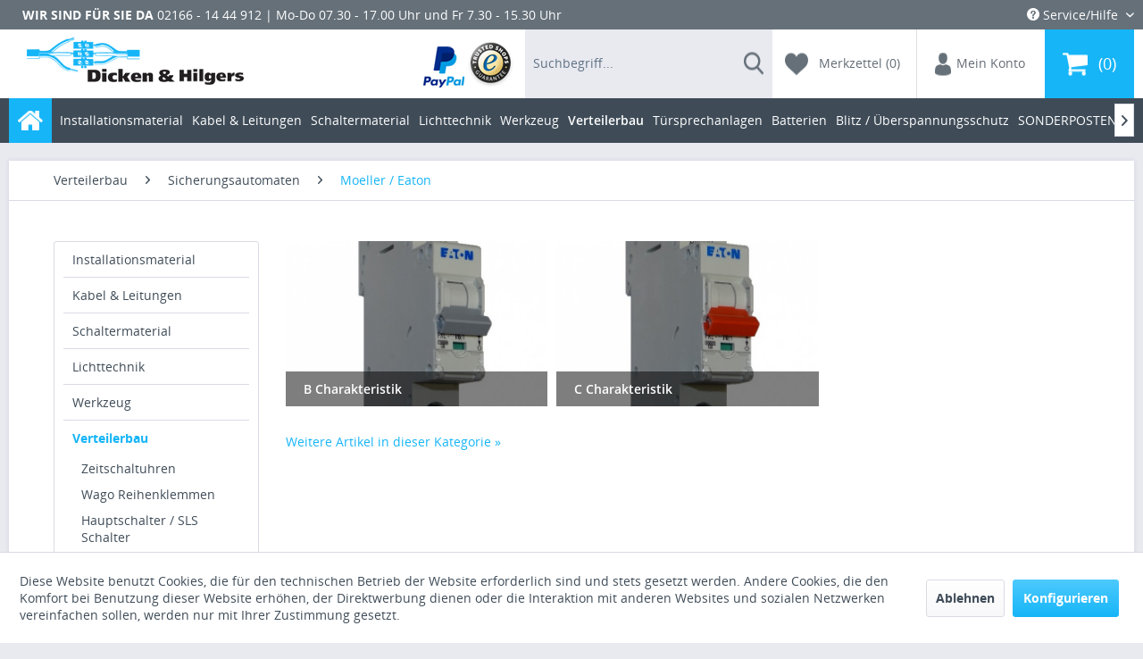

--- FILE ---
content_type: text/html; charset=UTF-8
request_url: https://www.elektromaterial.eu/cat/index/sCategory/1276
body_size: 16108
content:
<!DOCTYPE html>
<html class="no-js" lang="de" itemscope="itemscope" itemtype="http://schema.org/WebPage">
<head>
<meta charset="utf-8">
<meta name="author" content="" />
<meta name="robots" content="	index,follow" />
<meta name="revisit-after" content="15 days" />
<meta name="keywords" content="" />
<meta name="description" content="" />
<meta property="og:type" content="product" />
<meta property="og:site_name" content="Elektromaterial" />
<meta property="og:title" content="Moeller / Eaton" />
<meta property="og:description" content="" />
<meta name="twitter:card" content="product" />
<meta name="twitter:site" content="Elektromaterial" />
<meta name="twitter:title" content="Moeller / Eaton" />
<meta name="twitter:description" content="" />
<meta property="og:image" content="https://www.elektromaterial.eu/media/image/70/99/ea/PXK.jpg" />
<meta name="twitter:image" content="https://www.elektromaterial.eu/media/image/70/99/ea/PXK.jpg" />
<meta itemprop="copyrightHolder" content="Elektromaterial" />
<meta itemprop="copyrightYear" content="2014" />
<meta itemprop="isFamilyFriendly" content="True" />
<meta itemprop="image" content="/themes/Frontend/Responsive/frontend/_public/src/img/logos/logo--tablet.png" />
<meta name="viewport" content="width=device-width, initial-scale=1.0, user-scalable=no">
<meta name="mobile-web-app-capable" content="yes">
<meta name="apple-mobile-web-app-title" content="Elektromaterial">
<meta name="apple-mobile-web-app-capable" content="yes">
<meta name="apple-mobile-web-app-status-bar-style" content="default">
<meta name="fragment" content="!">
<link rel="shortcut icon" href="/themes/Frontend/ElektromaterialResponsive/frontend/_public/src/img/favicon.ico">
<meta name="msapplication-navbutton-color" content="#D9400B" />
<meta name="application-name" content="Elektromaterial" />
<meta name="msapplication-starturl" content="https://www.elektromaterial.eu/" />
<meta name="msapplication-window" content="width=1024;height=768" />
<meta name="msapplication-TileImage" content="/themes/Frontend/Responsive/frontend/_public/src/img/win-tile-image.png">
<meta name="msapplication-TileColor" content="#D9400B">
<meta name="theme-color" content="#D9400B" />
<link rel="canonical" href="https://www.elektromaterial.eu/cat/index/sCategory/1276" />
<title itemprop="name">Moeller / Eaton | Sicherungsautomaten | Verteilerbau | Elektromaterial</title>
<link href="/web/cache/1762184823_757f30e20a5e2803d31b1c1bd1427ee2.css" media="all" rel="stylesheet" type="text/css" />
<script src="/themes/Frontend/Responsive/frontend/_public/src/js/vendors/modernizr/modernizr.custom.35977.js"></script>
</head>
<body class=" is--ctl-listing is--act-index">
<script>
dataLayer = [];
</script>
<noscript><iframe src="//www.googletagmanager.com/ns.html?id=GTM-N9P8ZQS" height="0" width="0" style="display:none;visibility:hidden"></iframe></noscript>
<script>(function(w,d,s,l,i){w[l]=w[l]||[];w[l].push({'gtm.start':
new Date().getTime(),event:'gtm.js'});var f=d.getElementsByTagName(s)[0],
j=d.createElement(s),dl=l!='dataLayer'?'&l='+l:'';j.async=true;j.src=
'//www.googletagmanager.com/gtm.js?id='+i+dl;f.parentNode.insertBefore(j,f);
})(window,document,'script','dataLayer','GTM-N9P8ZQS');</script>
<script>
dataLayer.push({
'ecommerce': {
'impressions': [
{
'name': 'EATON FI LS Kombination B16 30mA PXK-B16/1N/003-A',
'id': '236948',
'price': '39.99',
'brand': 'Eaton',
'category': '',
'list': 'Category',
'position': 1
},
{
'name': 'EATON Leitungsschutzschalter 1-polig 10A C-Charakteristik PXL-C10/1',
'id': '236055',
'price': '10.47',
'brand': 'Eaton',
'category': '',
'list': 'Category',
'position': 2
},
{
'name': 'EATON Leitungsschutzschalter 1-polig 16A C-Charakteristik PXL-C16/1',
'id': '20664',
'price': '5.99',
'brand': 'Eaton',
'category': '',
'list': 'Category',
'position': 3
},
{
'name': 'EATON Leitungsschutzschalter 1-polig 16A B-Charakteristik PXL-B16/1',
'id': '236033',
'price': '2.09',
'brand': 'Eaton',
'category': '',
'list': 'Category',
'position': 4
},
{
'name': '120 Stk. EATON Leitungsschutzschalter 1-polig 16A B-Charakteristik PXL-B16/1',
'id': '20392',
'price': '230.4',
'brand': 'Eaton',
'category': '',
'list': 'Category',
'position': 5
},
{
'name': 'EATON Leitungsschutzschalter 3-polig 16A B-Charakteristik PXL-B16/3',
'id': '236388',
'price': '18.5',
'brand': 'Eaton',
'category': '',
'list': 'Category',
'position': 6
},
{
'name': 'EATON Leitungsschutzschalter 1-polig 10A B-Charakteristik PXL-B10/1',
'id': '236029',
'price': '3.32',
'brand': 'Eaton',
'category': '',
'list': 'Category',
'position': 7
},
{
'name': '12 Stk. EATON Leitungsschutzschalter 1-polig 16A B-Charakteristik PXL-B16/1',
'id': '236033.12',
'price': '24.36',
'brand': 'Eaton',
'category': '',
'list': 'Category',
'position': 8
},
{
'name': 'EATON Leitungsschutzschalter 1-polig 20A B-Charakteristik PXL-B20/1',
'id': '236034',
'price': '6.49',
'brand': 'Eaton',
'category': '',
'list': 'Category',
'position': 9
},
{
'name': 'EATON Leitungsschutzschalter 1-polig 25A B-Charakteristik PXL-B25/1',
'id': '236035',
'price': '6.49',
'brand': 'Eaton',
'category': '',
'list': 'Category',
'position': 10
},
{
'name': 'EATON Leitungsschutzschalter 1-polig 32A B-Charakteristik PXL-B32/1',
'id': '236036',
'price': '6.49',
'brand': 'Eaton',
'category': '',
'list': 'Category',
'position': 11
},
{
'name': 'EATON Leitungsschutzschalter 3-polig 20A B-Charakteristik PXL-B20/3',
'id': '236393',
'price': '27.99',
'brand': 'Eaton',
'category': '',
'list': 'Category',
'position': 12
},
{
'name': 'EATON Leitungsschutzschalter 3-polig 25A B-Charakteristik PXL-B25/3',
'id': '236398',
'price': '29.99',
'brand': 'Eaton',
'category': '',
'list': 'Category',
'position': 13
},
{
'name': 'EATON Leitungsschutzschalter 3-polig 32A B-Charakteristik PXL-B32/3',
'id': '236403',
'price': '30.99',
'brand': 'Eaton',
'category': '',
'list': 'Category',
'position': 14
},
{
'name': 'EATON Leitungsschutzschalter 3-polig 16A C-Charakteristik PXL-C16/3',
'id': '236426',
'price': '19.99',
'brand': 'Eaton',
'category': '',
'list': 'Category',
'position': 15
},
{
'name': 'EATON Leitungsschutzschalter 1-polig 20A C-Charakteristik PXL-C20/1',
'id': '236060',
'price': '8.99',
'brand': 'Eaton',
'category': '',
'list': 'Category',
'position': 16
},
{
'name': 'EATON Leitungsschutzschalter 1-polig 25A C-Charakteristik PXL-C25/1',
'id': '236061',
'price': '9.99',
'brand': 'Eaton',
'category': '',
'list': 'Category',
'position': 17
},
{
'name': 'EATON Leitungsschutzschalter 1-polig 32A C-Charakteristik PXL-C32/1',
'id': '236062',
'price': '9.99',
'brand': 'Eaton',
'category': '',
'list': 'Category',
'position': 18
},
{
'name': 'EATON Leitungsschutzschalter 3-polig 20A C-Charakteristik PXL-C20/3',
'id': '236427',
'price': '31.99',
'brand': 'Eaton',
'category': '',
'list': 'Category',
'position': 19
},
{
'name': 'EATON Leitungsschutzschalter 3-polig 25A C-Charakteristik PXL-C25/3',
'id': '236428',
'price': '31.99',
'brand': 'Eaton',
'category': '',
'list': 'Category',
'position': 20
},
{
'name': 'EATON Leitungsschutzschalter 3-polig 32A C-Charakteristik PXL-C32/3',
'id': '236429',
'price': '32.99',
'brand': 'Eaton',
'category': '',
'list': 'Category',
'position': 21
},
]
}
});
</script>
<div class="page-wrap">
<noscript class="noscript-main">
<div class="alert is--warning">
<div class="alert--icon">
<i class="icon--element icon--warning"></i>
</div>
<div class="alert--content">
Um Elektromaterial in vollem Umfang nutzen zu k&ouml;nnen, empfehlen wir Ihnen Javascript in Ihrem Browser zu aktiveren.
</div>
</div>
</noscript>
<style type="text/css">
@media only screen and (max-width: 1369px){.WSI-right {display:none;}}
@media only screen and (min-width: 1370px).WSI-right {display:block;}})
</style>
<div class="WSI-right" style="margin-top: 300px;">
<div class="modal_open" data-modalbox="true" data-targetselector="a" data-mode="ajax">
<a href="https://www.elektromaterial.eu/zahlung-und-versand">
<li title="DHL" class="shipping-icon wsidhl" style="background-image: url(/engine/Shopware/Plugins/Community/Frontend/WolfShippingIcons/views/responsive/frontend/plugins/WolfShippingIcons/images//shippingiconbar.png);"></li>                <li title="DHL Packstation" class="shipping-icon wsidhlps" style="background-image: url(/engine/Shopware/Plugins/Community/Frontend/WolfShippingIcons/views/responsive/frontend/plugins/WolfShippingIcons/images//shippingiconbar.png);"></li>                                                                                                                                                                                <li title="Lieferung durch Spedition" class="shipping-icon wsispedition" style="background-image: url(/engine/Shopware/Plugins/Community/Frontend/WolfShippingIcons/views/responsive/frontend/plugins/WolfShippingIcons/images//shippingiconbar.png);"></li>
</a>
</div>
</div>
<header class="header-main">
<div class="top-bar">
<div class="container block-group">
<div class="service-info">
<div class="service-info--headline">
Wir sind für Sie da
<i class="icon--arrow-down"></i>
<i class="icon--arrow-up"></i>
</div>
<div class="service-info--content">02166 - 14 44 912 | Mo-Do 07.30 - 17.00 Uhr und Fr 7.30 - 15.30 Uhr</div>
</div>
<nav class="top-bar--navigation block" role="menubar">

	
			

    



    

<div class="navigation--entry entry--compare is--hidden" role="menuitem" aria-haspopup="true" data-drop-down-menu="true">
    

</div>
<div class="navigation--entry entry--service has--drop-down" role="menuitem" aria-haspopup="true" data-drop-down-menu="true">
<i class="icon--service"></i> Service/Hilfe
            <ul class="service--list is--rounded" role="menu">
                            <li class="service--entry" role="menuitem">
                    <a class="service--link" href="javascript:openCookieConsentManager()" title="Cookie settings" >
                        Cookie settings
                    </a>
                </li>
                            <li class="service--entry" role="menuitem">
                    <a class="service--link" href="https://www.elektromaterial.eu/ueber-uns" title="Über uns" >
                        Über uns
                    </a>
                </li>
                            <li class="service--entry" role="menuitem">
                    <a class="service--link" href="https://www.elektromaterial.eu/kontaktformular" title="Kontakt" target="_self">
                        Kontakt
                    </a>
                </li>
                            <li class="service--entry" role="menuitem">
                    <a class="service--link" href="https://www.elektromaterial.eu/zahlung-und-versand" title="Zahlung und Versand" >
                        Zahlung und Versand
                    </a>
                </li>
                            <li class="service--entry" role="menuitem">
                    <a class="service--link" href="https://www.elektromaterial.eu/widerrufsrecht" title="Widerrufsrecht" >
                        Widerrufsrecht
                    </a>
                </li>
                            <li class="service--entry" role="menuitem">
                    <a class="service--link" href="https://www.elektromaterial.eu/datenschutzerklaerung" title="Datenschutzerklärung" >
                        Datenschutzerklärung
                    </a>
                </li>
                            <li class="service--entry" role="menuitem">
                    <a class="service--link" href="https://www.elektromaterial.eu/hinweis-zur-batterieentsorgung" title="Hinweis zur Batterieentsorgung" >
                        Hinweis zur Batterieentsorgung
                    </a>
                </li>
                            <li class="service--entry" role="menuitem">
                    <a class="service--link" href="https://www.elektromaterial.eu/widerrufsformular" title="Widerrufsfomular" >
                        Widerrufsfomular
                    </a>
                </li>
                            <li class="service--entry" role="menuitem">
                    <a class="service--link" href="https://www.elektromaterial.eu/agb-kundeninformationen" title="AGB &amp; Kundeninformationen" >
                        AGB & Kundeninformationen
                    </a>
                </li>
                            <li class="service--entry" role="menuitem">
                    <a class="service--link" href="https://www.elektromaterial.eu/impressum" title="Impressum" >
                        Impressum
                    </a>
                </li>
                    </ul>
    

</div>
</nav>
</div>
</div>
<div class="container header--navigation">
<div class="logo-main block-group" role="banner">
<div class="logo--shop block">
<a class="logo--link" href="https://www.elektromaterial.eu/" title="Elektromaterial - zur Startseite wechseln">
<img src="/themes/Frontend/ElektromaterialResponsive/frontend/_public/src/img/logo.png" alt="Elektromaterial - zur Startseite wechseln" />
</a>
</div>
</div>
<nav class="shop--navigation block-group">
<ul class="navigation--list block-group" role="menubar">
<li class="navigation--entry entry--menu-left" role="menuitem">
<a class="entry--link entry--trigger btn is--icon-left" href="#offcanvas--left" data-offcanvas="true" data-offCanvasSelector=".sidebar-main">
<i class="icon--menu"></i>
</a>
</li>
<li class="navigation--entry entry--payments" role="menuitem">
<a href="" class="entry--link entry--payment">
<img class="entry--image" src="/themes/Frontend/ElektromaterialResponsive/frontend/_public/src/img/payments-paypal.png" alt="Suche anzeigen / schließen" />
</a>
<a href="" class="entry--link entry--payment">
<img class="entry--image" src="/themes/Frontend/ElektromaterialResponsive/frontend/_public/src/img/payments-trusted-shop.png" alt="Suche anzeigen / schließen" />
</a>
</li>
<div id="hereComesMyCustomTrustbadge">
</div>
<li class="navigation--entry entry--search" role="menuitem" data-search="true" aria-haspopup="true">
<a class="btn entry--link entry--trigger" href="#show-hide--search" title="Suche anzeigen / schließen">
<span class="sprite sprite--search"></span>
<span class="search--display">Suchen</span>
</a>
<form action="/search" method="get" class="main-search--form">
<input type="search" name="sSearch" class="main-search--field" autocomplete="off" autocapitalize="off" placeholder="Suchbegriff..." maxlength="30" />
<button type="submit" class="main-search--button">
<span class="sprite sprite--search"></span>
<span class="main-search--text">Suchen</span>
</button>
<div class="form--ajax-loader">&nbsp;</div>
</form>
<div class="main-search--results"></div>
<div class="search--box">
<div class="search--box-form">
<input type="search" name="sSearch" class="main-search--field" autocomplete="off" autocapitalize="off" placeholder="Suchbegriff..." maxlength="30" />
<button type="submit" class="main-search--button">
<i class="icon--search"></i>
</button>
</div>
<div class="main-search--results"></div>
</div>
</li>

    <li class="navigation--entry entry--notepad" role="menuitem">
        <a href="https://www.elektromaterial.eu/merkzettel" title="Merkzettel" class="btn">
            <span class="sprite sprite--heart"></span>
            <span class="notes--display">
                Merkzettel
                <span class="notes--quantity">(0)</span>
            </span>
        </a>
    </li>




    <li class="navigation--entry entry--account" role="menuitem">
        
            <a href="https://www.elektromaterial.eu/account" title="Mein Konto" class="btn is--icon-left entry--link account--link">
                <span class="sprite sprite--account"></span>
                <span class="account--display">
					Mein Konto
				</span>
            </a>
        
    </li>




    <li class="navigation--entry entry--cart" role="menuitem">
        <a class="btn is--icon-left cart--link" href="https://www.elektromaterial.eu/checkout/cart" title="Warenkorb">
            <span class="sprite sprite--basket"></span>
            <span class="cart--quantity">0</span>
        </a>
        <div class="ajax-loader">&nbsp;</div>
    </li>



</ul>
</nav>
<div class="container--ajax-cart" data-collapse-cart="true" data-displayMode="offcanvas"></div>
</div>
</header>
<nav class="navigation-main">
<div class="container" data-menu-scroller="true" data-listSelector=".navigation--list.container" data-viewPortSelector=".navigation--list-wrapper">
<div class="navigation--list-wrapper">
<ul class="navigation--list container" role="menubar" itemscope="itemscope" itemtype="http://schema.org/SiteNavigationElement">
<li class="navigation--entry is--home" role="menuitem">
<a class="navigation--link is--first" href="https://www.elektromaterial.eu/" title="Home" itemprop="url">
<span class="sprite sprite--home"></span>
</a>
</li>
<li class="navigation--entry" role="menuitem"><a class="navigation--link" href="https://www.elektromaterial.eu/installationsmaterial" title="Installationsmaterial" itemprop="url"><span itemprop="name">Installationsmaterial</span></a></li><li class="navigation--entry" role="menuitem"><a class="navigation--link" href="https://www.elektromaterial.eu/kabel-leitungen" title="Kabel & Leitungen" itemprop="url"><span itemprop="name">Kabel & Leitungen</span></a></li><li class="navigation--entry" role="menuitem"><a class="navigation--link" href="https://www.elektromaterial.eu/schaltermaterial" title="Schaltermaterial" itemprop="url"><span itemprop="name">Schaltermaterial</span></a></li><li class="navigation--entry" role="menuitem"><a class="navigation--link" href="https://www.elektromaterial.eu/lichttechnik" title="Lichttechnik" itemprop="url"><span itemprop="name">Lichttechnik</span></a></li><li class="navigation--entry" role="menuitem"><a class="navigation--link" href="https://www.elektromaterial.eu/werkzeug" title="Werkzeug" itemprop="url"><span itemprop="name">Werkzeug</span></a></li><li class="navigation--entry is--active" role="menuitem"><a class="navigation--link is--active" href="https://www.elektromaterial.eu/verteilerbau" title="Verteilerbau" itemprop="url"><span itemprop="name">Verteilerbau</span></a></li><li class="navigation--entry" role="menuitem"><a class="navigation--link" href="https://www.elektromaterial.eu/tuersprechanlagen" title="Türsprechanlagen" itemprop="url"><span itemprop="name">Türsprechanlagen</span></a></li><li class="navigation--entry" role="menuitem"><a class="navigation--link" href="https://www.elektromaterial.eu/cat/index/sCategory/1322" title="Batterien" itemprop="url"><span itemprop="name">Batterien</span></a></li><li class="navigation--entry" role="menuitem"><a class="navigation--link" href="https://www.elektromaterial.eu/blitz-ueberspannungsschutz" title="Blitz / Überspannungsschutz" itemprop="url"><span itemprop="name">Blitz / Überspannungsschutz</span></a></li><li class="navigation--entry" role="menuitem"><a class="navigation--link" href="https://www.elektromaterial.eu/sonderposten" title="SONDERPOSTEN" itemprop="url"><span itemprop="name">SONDERPOSTEN</span></a></li><li class="navigation--entry" role="menuitem"><a class="navigation--link" href="https://www.elektromaterial.eu/klimaanlagen-waermepumpenzubehoer" title="Klimaanlagen / Wärmepumpenzubehör" itemprop="url"><span itemprop="name">Klimaanlagen / Wärmepumpenzubehör</span></a></li>            </ul>
</div>
<div class="advanced-menu" data-advanced-menu="true" data-hoverDelay="">
<div class="menu--container">
<div class="button-container">
<a href="https://www.elektromaterial.eu/installationsmaterial" class="button--category" title="Zur Kategorie Installationsmaterial">
<i class="icon--arrow-right"></i>
Zur Kategorie Installationsmaterial
</a>
<span class="button--close">
<i class="icon--cross"></i>
</span>
</div>
<div class="content--wrapper has--content has--teaser">
<ul class="menu--list menu--level-0 columns--2" style="width: 50%;">
<li class="menu--list-item item--level-0" style="width: 100%">
<a href="https://www.elektromaterial.eu/installationsmaterial/bauchemie" class="menu--list-item-link" title="Bauchemie">Bauchemie</a>
</li>
<li class="menu--list-item item--level-0" style="width: 100%">
<a href="https://www.elektromaterial.eu/installationsmaterial/kabelverschraubungen" class="menu--list-item-link" title="Kabelverschraubungen">Kabelverschraubungen</a>
</li>
<li class="menu--list-item item--level-0" style="width: 100%">
<a href="https://www.elektromaterial.eu/installationsmaterial/rohre" class="menu--list-item-link" title="Rohre">Rohre</a>
</li>
<li class="menu--list-item item--level-0" style="width: 100%">
<a href="https://www.elektromaterial.eu/installationsmaterial/geraetedosen" class="menu--list-item-link" title="Gerätedosen">Gerätedosen</a>
</li>
<li class="menu--list-item item--level-0" style="width: 100%">
<a href="https://www.elektromaterial.eu/installationsmaterial/verteilerdosen" class="menu--list-item-link" title="Verteilerdosen">Verteilerdosen</a>
</li>
<li class="menu--list-item item--level-0" style="width: 100%">
<a href="https://www.elektromaterial.eu/installationsmaterial/befestigungstechnik" class="menu--list-item-link" title="Befestigungstechnik">Befestigungstechnik</a>
</li>
<li class="menu--list-item item--level-0" style="width: 100%">
<a href="https://www.elektromaterial.eu/installationsmaterial/teleskop-geraetetraeger-und-dose" class="menu--list-item-link" title="Teleskop-Geräteträger und -dose">Teleskop-Geräteträger und -dose</a>
</li>
<li class="menu--list-item item--level-0" style="width: 100%">
<a href="https://www.elektromaterial.eu/installationsmaterial/betondosen" class="menu--list-item-link" title="Betondosen">Betondosen</a>
</li>
<li class="menu--list-item item--level-0" style="width: 100%">
<a href="https://www.elektromaterial.eu/installationsmaterial/unterputzkaesten" class="menu--list-item-link" title="Unterputzkästen">Unterputzkästen</a>
</li>
<li class="menu--list-item item--level-0" style="width: 100%">
<a href="https://www.elektromaterial.eu/installationsmaterial/kabelbinder" class="menu--list-item-link" title="Kabelbinder">Kabelbinder</a>
</li>
<li class="menu--list-item item--level-0" style="width: 100%">
<a href="https://www.elektromaterial.eu/installationsmaterial/kabelhalter" class="menu--list-item-link" title="Kabelhalter">Kabelhalter</a>
</li>
</ul>
<div class="menu--delimiter" style="right: 50%;"></div>
<div class="menu--teaser" style="width: 50%;">
<a href="https://www.elektromaterial.eu/installationsmaterial" title="Zur Kategorie Installationsmaterial" class="teaser--image" style="background-image: url(https://www.elektromaterial.eu/media/image/59/f8/18/Installationsmaterial.jpg);"></a>
</div>
</div>
</div>
<div class="menu--container">
<div class="button-container">
<a href="https://www.elektromaterial.eu/kabel-leitungen" class="button--category" title="Zur Kategorie Kabel &amp; Leitungen">
<i class="icon--arrow-right"></i>
Zur Kategorie Kabel & Leitungen
</a>
<span class="button--close">
<i class="icon--cross"></i>
</span>
</div>
<div class="content--wrapper has--content has--teaser">
<ul class="menu--list menu--level-0 columns--2" style="width: 50%;">
<li class="menu--list-item item--level-0" style="width: 100%">
<a href="https://www.elektromaterial.eu/kabel-leitungen/motoranschlussleitung" class="menu--list-item-link" title="Motoranschlußleitung">Motoranschlußleitung</a>
</li>
<li class="menu--list-item item--level-0" style="width: 100%">
<a href="https://www.elektromaterial.eu/kabel-leitungen/h01n2-d-schweissleitung" class="menu--list-item-link" title="H01N2-D Schweißleitung">H01N2-D Schweißleitung</a>
</li>
<li class="menu--list-item item--level-0" style="width: 100%">
<a href="https://www.elektromaterial.eu/kabel-leitungen/brandmeldekabel" class="menu--list-item-link" title="Brandmeldekabel">Brandmeldekabel</a>
</li>
<li class="menu--list-item item--level-0" style="width: 100%">
<a href="https://www.elektromaterial.eu/kabel-leitungen/ysly-cy-geschirmt-grau" class="menu--list-item-link" title="YSLY-CY geschirmt grau">YSLY-CY geschirmt grau</a>
</li>
<li class="menu--list-item item--level-0" style="width: 100%">
<a href="https://www.elektromaterial.eu/kabel-leitungen/steuerleitung-ysly" class="menu--list-item-link" title="Steuerleitung YSLY">Steuerleitung YSLY</a>
</li>
<li class="menu--list-item item--level-0" style="width: 100%">
<a href="https://www.elektromaterial.eu/kabel-leitungen/solarkabel" class="menu--list-item-link" title="Solarkabel">Solarkabel</a>
</li>
<li class="menu--list-item item--level-0" style="width: 100%">
<a href="https://www.elektromaterial.eu/kabel-leitungen/pvc-leitung-h03vv-f-h05vv-f" class="menu--list-item-link" title="PVC Leitung H03VV-F-H05VV-F">PVC Leitung H03VV-F-H05VV-F</a>
</li>
<li class="menu--list-item item--level-0" style="width: 100%">
<a href="https://www.elektromaterial.eu/kabel-leitungen/patchkabel" class="menu--list-item-link" title="Patchkabel">Patchkabel</a>
</li>
<li class="menu--list-item item--level-0" style="width: 100%">
<a href="https://www.elektromaterial.eu/kabel-leitungen/halogenfreie-leitungen" class="menu--list-item-link" title="Halogenfreie Leitungen">Halogenfreie Leitungen</a>
</li>
<li class="menu--list-item item--level-0" style="width: 100%">
<a href="https://www.elektromaterial.eu/kabel-leitungen/illuminationsleitung" class="menu--list-item-link" title="Illuminationsleitung">Illuminationsleitung</a>
</li>
<li class="menu--list-item item--level-0" style="width: 100%">
<a href="https://www.elektromaterial.eu/kabel-leitungen/datenkabel" class="menu--list-item-link" title="Datenkabel">Datenkabel</a>
</li>
<li class="menu--list-item item--level-0" style="width: 100%">
<a href="https://www.elektromaterial.eu/kabel-leitungen/gummikabel-titanex" class="menu--list-item-link" title="Gummikabel / Titanex">Gummikabel / Titanex</a>
</li>
<li class="menu--list-item item--level-0" style="width: 100%">
<a href="https://www.elektromaterial.eu/kabel-leitungen/lautsprecherleitung-kupfer" class="menu--list-item-link" title="Lautsprecherleitung Kupfer">Lautsprecherleitung Kupfer</a>
</li>
<li class="menu--list-item item--level-0" style="width: 100%">
<a href="https://www.elektromaterial.eu/kabel-leitungen/stegleitung" class="menu--list-item-link" title="Stegleitung">Stegleitung</a>
</li>
<li class="menu--list-item item--level-0" style="width: 100%">
<a href="https://www.elektromaterial.eu/kabel-leitungen/telefonkabel-j-y-st-y" class="menu--list-item-link" title="Telefonkabel J-Y(ST)Y">Telefonkabel J-Y(ST)Y</a>
</li>
<li class="menu--list-item item--level-0" style="width: 100%">
<a href="https://www.elektromaterial.eu/kabel-leitungen/verdrahtungsleitung" class="menu--list-item-link" title="Verdrahtungsleitung ">Verdrahtungsleitung </a>
</li>
<li class="menu--list-item item--level-0" style="width: 100%">
<a href="https://www.elektromaterial.eu/kabel-leitungen/feuchtraumkabel-nym-j" class="menu--list-item-link" title="Feuchtraumkabel NYM-J">Feuchtraumkabel NYM-J</a>
</li>
<li class="menu--list-item item--level-0" style="width: 100%">
<a href="https://www.elektromaterial.eu/kabel-leitungen/erdkabel-nyy-j" class="menu--list-item-link" title="Erdkabel NYY-J">Erdkabel NYY-J</a>
</li>
<li class="menu--list-item item--level-0" style="width: 100%">
<a href="https://www.elektromaterial.eu/kabel-leitungen/koaxialkabel" class="menu--list-item-link" title="Koaxialkabel">Koaxialkabel</a>
</li>
<li class="menu--list-item item--level-0" style="width: 100%">
<a href="https://www.elektromaterial.eu/kabel-leitungen/verlaengerungen-zuleitungen" class="menu--list-item-link" title="Verlängerungen / Zuleitungen">Verlängerungen / Zuleitungen</a>
</li>
</ul>
<div class="menu--delimiter" style="right: 50%;"></div>
<div class="menu--teaser" style="width: 50%;">
<a href="https://www.elektromaterial.eu/kabel-leitungen" title="Zur Kategorie Kabel &amp; Leitungen" class="teaser--image" style="background-image: url(https://www.elektromaterial.eu/media/image/2f/dd/4b/motoranschlussleitung.jpg);"></a>
</div>
</div>
</div>
<div class="menu--container">
<div class="button-container">
<a href="https://www.elektromaterial.eu/schaltermaterial" class="button--category" title="Zur Kategorie Schaltermaterial">
<i class="icon--arrow-right"></i>
Zur Kategorie Schaltermaterial
</a>
<span class="button--close">
<i class="icon--cross"></i>
</span>
</div>
<div class="content--wrapper has--content has--teaser">
<ul class="menu--list menu--level-0 columns--2" style="width: 50%;">
<li class="menu--list-item item--level-0" style="width: 100%">
<a href="https://www.elektromaterial.eu/schaltermaterial/gira" class="menu--list-item-link" title="GIRA">GIRA</a>
</li>
<li class="menu--list-item item--level-0" style="width: 100%">
<a href="https://www.elektromaterial.eu/schaltermaterial/klein-si-reinweiss" class="menu--list-item-link" title="KLEIN-SI® reinweiss">KLEIN-SI® reinweiss</a>
</li>
<li class="menu--list-item item--level-0" style="width: 100%">
<a href="https://www.elektromaterial.eu/schaltermaterial/busch-jaeger" class="menu--list-item-link" title="BUSCH-JAEGER">BUSCH-JAEGER</a>
</li>
<li class="menu--list-item item--level-0" style="width: 100%">
<a href="https://www.elektromaterial.eu/schaltermaterial/merten" class="menu--list-item-link" title="Merten ">Merten </a>
</li>
<li class="menu--list-item item--level-0" style="width: 100%">
<a href="https://www.elektromaterial.eu/schaltermaterial/feuchtraum-unterputz" class="menu--list-item-link" title="Feuchtraum Unterputz">Feuchtraum Unterputz</a>
</li>
<li class="menu--list-item item--level-0" style="width: 100%">
<a href="https://www.elektromaterial.eu/schaltermaterial/feuchtraum-aufputz" class="menu--list-item-link" title="Feuchtraum Aufputz">Feuchtraum Aufputz</a>
</li>
<li class="menu--list-item item--level-0" style="width: 100%">
<a href="https://www.elektromaterial.eu/schaltermaterial/sat-telefon-und-datendosen" class="menu--list-item-link" title="Sat, Telefon und Datendosen">Sat, Telefon und Datendosen</a>
</li>
<li class="menu--list-item item--level-0" style="width: 100%">
<a href="https://www.elektromaterial.eu/schaltermaterial/herdanschlussdosen" class="menu--list-item-link" title="Herdanschlußdosen">Herdanschlußdosen</a>
</li>
</ul>
<div class="menu--delimiter" style="right: 50%;"></div>
<div class="menu--teaser" style="width: 50%;">
<a href="https://www.elektromaterial.eu/schaltermaterial" title="Zur Kategorie Schaltermaterial" class="teaser--image" style="background-image: url(https://www.elektromaterial.eu/media/image/fb/57/a9/Schaltermaterial591ed8847409c.jpg);"></a>
</div>
</div>
</div>
<div class="menu--container">
<div class="button-container">
<a href="https://www.elektromaterial.eu/lichttechnik" class="button--category" title="Zur Kategorie Lichttechnik">
<i class="icon--arrow-right"></i>
Zur Kategorie Lichttechnik
</a>
<span class="button--close">
<i class="icon--cross"></i>
</span>
</div>
<div class="content--wrapper has--content has--teaser">
<ul class="menu--list menu--level-0 columns--2" style="width: 50%;">
<li class="menu--list-item item--level-0" style="width: 100%">
<a href="https://www.elektromaterial.eu/lichttechnik/leuchten" class="menu--list-item-link" title="Leuchten">Leuchten</a>
</li>
<li class="menu--list-item item--level-0" style="width: 100%">
<a href="https://www.elektromaterial.eu/lichttechnik/leuchtmittel" class="menu--list-item-link" title="Leuchtmittel">Leuchtmittel</a>
</li>
<li class="menu--list-item item--level-0" style="width: 100%">
<a href="https://www.elektromaterial.eu/lichttechnik/zubehoer" class="menu--list-item-link" title="Zubehör">Zubehör</a>
</li>
</ul>
<div class="menu--delimiter" style="right: 50%;"></div>
<div class="menu--teaser" style="width: 50%;">
<a href="https://www.elektromaterial.eu/lichttechnik" title="Zur Kategorie Lichttechnik" class="teaser--image" style="background-image: url(https://www.elektromaterial.eu/media/image/0b/ba/39/Lichttechnik591ed87e9d18e.jpg);"></a>
</div>
</div>
</div>
<div class="menu--container">
<div class="button-container">
<a href="https://www.elektromaterial.eu/werkzeug" class="button--category" title="Zur Kategorie Werkzeug">
<i class="icon--arrow-right"></i>
Zur Kategorie Werkzeug
</a>
<span class="button--close">
<i class="icon--cross"></i>
</span>
</div>
<div class="content--wrapper has--content has--teaser">
<ul class="menu--list menu--level-0 columns--2" style="width: 50%;">
<li class="menu--list-item item--level-0" style="width: 100%">
<a href="https://www.elektromaterial.eu/werkzeug/kabelschneider" class="menu--list-item-link" title="Kabelschneider">Kabelschneider</a>
</li>
<li class="menu--list-item item--level-0" style="width: 100%">
<a href="https://www.elektromaterial.eu/werkzeug/maulschluessel" class="menu--list-item-link" title="Maulschlüssel">Maulschlüssel</a>
</li>
<li class="menu--list-item item--level-0" style="width: 100%">
<a href="https://www.elektromaterial.eu/werkzeug/abisolierer" class="menu--list-item-link" title="Abisolierer">Abisolierer</a>
</li>
<li class="menu--list-item item--level-0" style="width: 100%">
<a href="https://www.elektromaterial.eu/werkzeug/abmantler-kabelmesser" class="menu--list-item-link" title="Abmantler / Kabelmesser">Abmantler / Kabelmesser</a>
</li>
<li class="menu--list-item item--level-0" style="width: 100%">
<a href="https://www.elektromaterial.eu/werkzeug/reinigung" class="menu--list-item-link" title="Reinigung">Reinigung</a>
</li>
<li class="menu--list-item item--level-0" style="width: 100%">
<a href="https://www.elektromaterial.eu/werkzeug/trennscheiben-stahledelstahl" class="menu--list-item-link" title="Trennscheiben Stahl/Edelstahl">Trennscheiben Stahl/Edelstahl</a>
</li>
<li class="menu--list-item item--level-0" style="width: 100%">
<a href="https://www.elektromaterial.eu/werkzeug/zubehoer" class="menu--list-item-link" title="Zubehör">Zubehör</a>
</li>
<li class="menu--list-item item--level-0" style="width: 100%">
<a href="https://www.elektromaterial.eu/werkzeug/hammer" class="menu--list-item-link" title="Hammer">Hammer</a>
</li>
<li class="menu--list-item item--level-0" style="width: 100%">
<a href="https://www.elektromaterial.eu/werkzeug/bohrer" class="menu--list-item-link" title="Bohrer">Bohrer</a>
</li>
<li class="menu--list-item item--level-0" style="width: 100%">
<a href="https://www.elektromaterial.eu/werkzeug/messtechnik" class="menu--list-item-link" title="Messtechnik">Messtechnik</a>
</li>
<li class="menu--list-item item--level-0" style="width: 100%">
<a href="https://www.elektromaterial.eu/werkzeug/saegen" class="menu--list-item-link" title="Sägen">Sägen</a>
</li>
<li class="menu--list-item item--level-0" style="width: 100%">
<a href="https://www.elektromaterial.eu/werkzeug/arbeitsschutz" class="menu--list-item-link" title="Arbeitsschutz">Arbeitsschutz</a>
</li>
<li class="menu--list-item item--level-0" style="width: 100%">
<a href="https://www.elektromaterial.eu/werkzeug/handmeissel" class="menu--list-item-link" title="Handmeißel">Handmeißel</a>
</li>
<li class="menu--list-item item--level-0" style="width: 100%">
<a href="https://www.elektromaterial.eu/werkzeug/schraubendreher" class="menu--list-item-link" title="Schraubendreher">Schraubendreher</a>
</li>
<li class="menu--list-item item--level-0" style="width: 100%">
<a href="https://www.elektromaterial.eu/werkzeug/zangen" class="menu--list-item-link" title="Zangen ">Zangen </a>
</li>
<li class="menu--list-item item--level-0" style="width: 100%">
<a href="https://www.elektromaterial.eu/werkzeug/schrauberbits" class="menu--list-item-link" title="Schrauberbits">Schrauberbits</a>
</li>
</ul>
<div class="menu--delimiter" style="right: 50%;"></div>
<div class="menu--teaser" style="width: 50%;">
<a href="https://www.elektromaterial.eu/werkzeug" title="Zur Kategorie Werkzeug" class="teaser--image" style="background-image: url(https://www.elektromaterial.eu/media/image/2f/61/ae/Werkzeuge.jpg);"></a>
</div>
</div>
</div>
<div class="menu--container">
<div class="button-container">
<a href="https://www.elektromaterial.eu/verteilerbau" class="button--category" title="Zur Kategorie Verteilerbau">
<i class="icon--arrow-right"></i>
Zur Kategorie Verteilerbau
</a>
<span class="button--close">
<i class="icon--cross"></i>
</span>
</div>
<div class="content--wrapper has--content has--teaser">
<ul class="menu--list menu--level-0 columns--2" style="width: 50%;">
<li class="menu--list-item item--level-0" style="width: 100%">
<a href="https://www.elektromaterial.eu/verteilerbau/zeitschaltuhren" class="menu--list-item-link" title="Zeitschaltuhren">Zeitschaltuhren</a>
</li>
<li class="menu--list-item item--level-0" style="width: 100%">
<a href="https://www.elektromaterial.eu/verteilerbau/wago-reihenklemmen" class="menu--list-item-link" title="Wago Reihenklemmen">Wago Reihenklemmen</a>
</li>
<li class="menu--list-item item--level-0" style="width: 100%">
<a href="https://www.elektromaterial.eu/verteilerbau/hauptschalter-sls-schalter" class="menu--list-item-link" title="Hauptschalter / SLS Schalter">Hauptschalter / SLS Schalter</a>
</li>
<li class="menu--list-item item--level-0" style="width: 100%">
<a href="https://www.elektromaterial.eu/verteilerbau/stromzaehler" class="menu--list-item-link" title="Stromzähler">Stromzähler</a>
</li>
<li class="menu--list-item item--level-0" style="width: 100%">
<a href="https://www.elektromaterial.eu/verteilerbau/treppenhauszeitschalter" class="menu--list-item-link" title="Treppenhauszeitschalter">Treppenhauszeitschalter</a>
</li>
<li class="menu--list-item item--level-0" style="width: 100%">
<a href="https://www.elektromaterial.eu/verteilerbau/hauptleitungsabzweig" class="menu--list-item-link" title="Hauptleitungsabzweig">Hauptleitungsabzweig</a>
</li>
<li class="menu--list-item item--level-0" style="width: 100%">
<a href="https://www.elektromaterial.eu/verteilerbau/zaehlerschraenke" class="menu--list-item-link" title="Zählerschränke">Zählerschränke</a>
</li>
<li class="menu--list-item item--level-0" style="width: 100%">
<a href="https://www.elektromaterial.eu/verteilerbau/motorschutzschalter" class="menu--list-item-link" title="Motorschutzschalter ">Motorschutzschalter </a>
</li>
<li class="menu--list-item item--level-0" style="width: 100%">
<a href="https://www.elektromaterial.eu/verteilerbau/fehlerstromschutzschalter" class="menu--list-item-link" title="Fehlerstromschutzschalter ">Fehlerstromschutzschalter </a>
</li>
<li class="menu--list-item item--level-0" style="width: 100%">
<a href="https://www.elektromaterial.eu/verteilerbau/sicherungen" class="menu--list-item-link" title="Sicherungen">Sicherungen</a>
</li>
<li class="menu--list-item item--level-0" style="width: 100%">
<a href="https://www.elektromaterial.eu/verteilerbau/installationsrelais" class="menu--list-item-link" title="Installationsrelais">Installationsrelais</a>
</li>
<li class="menu--list-item item--level-0" style="width: 100%">
<a href="https://www.elektromaterial.eu/verteilerbau/stromstossschalter" class="menu--list-item-link" title="Stromstossschalter">Stromstossschalter</a>
</li>
<li class="menu--list-item item--level-0" style="width: 100%">
<a href="https://www.elektromaterial.eu/verteilerbau/aufputzverteiler" class="menu--list-item-link" title="Aufputzverteiler">Aufputzverteiler</a>
</li>
<li class="menu--list-item item--level-0" style="width: 100%">
<a href="https://www.elektromaterial.eu/verteilerbau/hohlwandverteiler" class="menu--list-item-link" title="Hohlwandverteiler">Hohlwandverteiler</a>
</li>
<li class="menu--list-item item--level-0" style="width: 100%">
<a href="https://www.elektromaterial.eu/verteilerbau/unterputzverteiler" class="menu--list-item-link" title="Unterputzverteiler">Unterputzverteiler</a>
</li>
<li class="menu--list-item item--level-0" style="width: 100%">
<a href="https://www.elektromaterial.eu/verteilerbau/zubehoer" class="menu--list-item-link" title="Zubehör">Zubehör</a>
</li>
</ul>
<div class="menu--delimiter" style="right: 50%;"></div>
<div class="menu--teaser" style="width: 50%;">
<a href="https://www.elektromaterial.eu/verteilerbau" title="Zur Kategorie Verteilerbau" class="teaser--image" style="background-image: url(https://www.elektromaterial.eu/media/image/a1/26/e5/Verteilerbau591ed89f87b56.jpg);"></a>
</div>
</div>
</div>
<div class="menu--container">
<div class="button-container">
<a href="https://www.elektromaterial.eu/tuersprechanlagen" class="button--category" title="Zur Kategorie Türsprechanlagen">
<i class="icon--arrow-right"></i>
Zur Kategorie Türsprechanlagen
</a>
<span class="button--close">
<i class="icon--cross"></i>
</span>
</div>
<div class="content--wrapper has--content has--teaser">
<ul class="menu--list menu--level-0 columns--2" style="width: 50%;">
<li class="menu--list-item item--level-0" style="width: 100%">
<a href="https://www.elektromaterial.eu/tuersprechanlagen/zubehoer" class="menu--list-item-link" title="Zubehör">Zubehör</a>
</li>
<li class="menu--list-item item--level-0" style="width: 100%">
<a href="https://www.elektromaterial.eu/tuersprechanlagen/audio" class="menu--list-item-link" title="Audio">Audio</a>
</li>
<li class="menu--list-item item--level-0" style="width: 100%">
<a href="https://www.elektromaterial.eu/tuersprechanlagen/video" class="menu--list-item-link" title="Video">Video</a>
</li>
<li class="menu--list-item item--level-0" style="width: 100%">
<a href="https://www.elektromaterial.eu/tuersprechanlagen/gongs" class="menu--list-item-link" title="Gongs">Gongs</a>
</li>
<li class="menu--list-item item--level-0" style="width: 100%">
<a href="https://www.elektromaterial.eu/tuersprechanlagen/funkgongs" class="menu--list-item-link" title="Funkgongs">Funkgongs</a>
</li>
</ul>
<div class="menu--delimiter" style="right: 50%;"></div>
<div class="menu--teaser" style="width: 50%;">
<a href="https://www.elektromaterial.eu/tuersprechanlagen" title="Zur Kategorie Türsprechanlagen" class="teaser--image" style="background-image: url(https://www.elektromaterial.eu/media/image/2f/8d/3f/T-rsprechanlage.jpg);"></a>
<div class="teaser--headline">Türsprechanlagen</div>
<div class="teaser--text">
Eine Türsprechanlage besteht meistens aus zwei Teilen. Davon befindet sich das Außenteil vor der Haustür. Das Innenteil wird, wie es der Name schon sagt, im Haus oder in der Wohnung befestigt. Dabei gibt es die unterschiedlichsten...
<a class="teaser--text-link" href="https://www.elektromaterial.eu/tuersprechanlagen" title="mehr erfahren">
mehr erfahren
</a>
</div>
</div>
</div>
</div>
<div class="menu--container">
<div class="button-container">
<a href="https://www.elektromaterial.eu/cat/index/sCategory/1322" class="button--category" title="Zur Kategorie Batterien">
<i class="icon--arrow-right"></i>
Zur Kategorie Batterien
</a>
<span class="button--close">
<i class="icon--cross"></i>
</span>
</div>
<div class="content--wrapper has--content has--teaser">
<ul class="menu--list menu--level-0 columns--2" style="width: 50%;">
</ul>
<div class="menu--delimiter" style="right: 50%;"></div>
<div class="menu--teaser" style="width: 50%;">
<a href="https://www.elektromaterial.eu/cat/index/sCategory/1322" title="Zur Kategorie Batterien" class="teaser--image" style="background-image: url(https://www.elektromaterial.eu/media/image/f0/2c/f7/Batterien.jpg);"></a>
</div>
</div>
</div>
<div class="menu--container">
<div class="button-container">
<a href="https://www.elektromaterial.eu/blitz-ueberspannungsschutz" class="button--category" title="Zur Kategorie Blitz / Überspannungsschutz">
<i class="icon--arrow-right"></i>
Zur Kategorie Blitz / Überspannungsschutz
</a>
<span class="button--close">
<i class="icon--cross"></i>
</span>
</div>
<div class="content--wrapper has--teaser">
<div class="menu--teaser" style="width: 100%;">
<a href="https://www.elektromaterial.eu/blitz-ueberspannungsschutz" title="Zur Kategorie Blitz / Überspannungsschutz" class="teaser--image" style="background-image: url(https://www.elektromaterial.eu/media/image/8b/ca/11/Blitz_und_Ueberspannungsschutz.jpg);"></a>
</div>
</div>
</div>
<div class="menu--container">
<div class="button-container">
<a href="https://www.elektromaterial.eu/sonderposten" class="button--category" title="Zur Kategorie SONDERPOSTEN">
<i class="icon--arrow-right"></i>
Zur Kategorie SONDERPOSTEN
</a>
<span class="button--close">
<i class="icon--cross"></i>
</span>
</div>
</div>
<div class="menu--container">
<div class="button-container">
<a href="https://www.elektromaterial.eu/klimaanlagen-waermepumpenzubehoer" class="button--category" title="Zur Kategorie Klimaanlagen / Wärmepumpenzubehör">
<i class="icon--arrow-right"></i>
Zur Kategorie Klimaanlagen / Wärmepumpenzubehör
</a>
<span class="button--close">
<i class="icon--cross"></i>
</span>
</div>
</div>
</div>
</div>
</nav>
<div class="emotion--overlay">
<i class="emotion--loading-indicator"></i>
</div>
<section class="content-main container block-group">
<nav class="content--breadcrumb block">
<ul class="breadcrumb--list" role="menu" itemscope itemtype="http://schema.org/BreadcrumbList">
<li class="breadcrumb--entry" itemprop="itemListElement" itemscope itemtype="http://schema.org/ListItem">
<a class="breadcrumb--link" href="https://www.elektromaterial.eu/verteilerbau" title="Verteilerbau" itemprop="item">
<link itemprop="url" href="https://www.elektromaterial.eu/verteilerbau" />
<span class="breadcrumb--title" itemprop="name">Verteilerbau</span>
</a>
<meta itemprop="position" content="0" />
</li>
<li class="breadcrumb--separator">
<i class="icon--arrow-right"></i>
</li>
<li class="breadcrumb--entry" itemprop="itemListElement" itemscope itemtype="http://schema.org/ListItem">
<a class="breadcrumb--link" href="https://www.elektromaterial.eu/verteilerbau/sicherungsautomaten" title="Sicherungsautomaten" itemprop="item">
<link itemprop="url" href="https://www.elektromaterial.eu/verteilerbau/sicherungsautomaten" />
<span class="breadcrumb--title" itemprop="name">Sicherungsautomaten</span>
</a>
<meta itemprop="position" content="1" />
</li>
<li class="breadcrumb--separator">
<i class="icon--arrow-right"></i>
</li>
<li class="breadcrumb--entry is--active" itemprop="itemListElement" itemscope itemtype="http://schema.org/ListItem">
<a class="breadcrumb--link" href="https://www.elektromaterial.eu/cat/index/sCategory/1276" title="Moeller / Eaton" itemprop="item">
<link itemprop="url" href="https://www.elektromaterial.eu/cat/index/sCategory/1276" />
<span class="breadcrumb--title" itemprop="name">Moeller / Eaton</span>
</a>
<meta itemprop="position" content="2" />
</li>
</ul>
</nav>
<div class="content-main--inner">
<aside class="sidebar-main off-canvas">
<div class="navigation--smartphone">
<ul class="navigation--list ">
<li class="navigation--entry entry--close-off-canvas">
<a href="#close-categories-menu" title="Menü schließen" class="navigation--link">
Menü schließen <i class="icon--arrow-right"></i>
</a>
</li>
<div class="mobile--switches">

	
			

    



    

</div>
</ul>
</div>
<div class="sidebar--categories-wrapper" data-subcategory-nav="true" data-mainCategoryId="1178" data-categoryId="1276" data-fetchUrl="/widgets/listing/getCategory/categoryId/1276">
<div class="categories--headline navigation--headline">
Kategorien
</div>
<div class="sidebar--categories-navigation">
<ul class="sidebar--navigation categories--navigation navigation--list is--drop-down is--level0 is--rounded" role="menu">
<li class="navigation--entry has--sub-children" role="menuitem">
<a class="navigation--link link--go-forward" href="https://www.elektromaterial.eu/installationsmaterial" data-categoryId="1179" data-fetchUrl="/widgets/listing/getCategory/categoryId/1179" title="Installationsmaterial">
Installationsmaterial
<span class="is--icon-right">
<i class="icon--arrow-right"></i>
</span>
</a>
</li>
<li class="navigation--entry has--sub-children" role="menuitem">
<a class="navigation--link link--go-forward" href="https://www.elektromaterial.eu/kabel-leitungen" data-categoryId="1206" data-fetchUrl="/widgets/listing/getCategory/categoryId/1206" title="Kabel &amp; Leitungen">
Kabel & Leitungen
<span class="is--icon-right">
<i class="icon--arrow-right"></i>
</span>
</a>
</li>
<li class="navigation--entry has--sub-children" role="menuitem">
<a class="navigation--link link--go-forward" href="https://www.elektromaterial.eu/schaltermaterial" data-categoryId="1262" data-fetchUrl="/widgets/listing/getCategory/categoryId/1262" title="Schaltermaterial">
Schaltermaterial
<span class="is--icon-right">
<i class="icon--arrow-right"></i>
</span>
</a>
</li>
<li class="navigation--entry has--sub-children" role="menuitem">
<a class="navigation--link link--go-forward" href="https://www.elektromaterial.eu/lichttechnik" data-categoryId="1205" data-fetchUrl="/widgets/listing/getCategory/categoryId/1205" title="Lichttechnik">
Lichttechnik
<span class="is--icon-right">
<i class="icon--arrow-right"></i>
</span>
</a>
</li>
<li class="navigation--entry has--sub-children" role="menuitem">
<a class="navigation--link link--go-forward" href="https://www.elektromaterial.eu/werkzeug" data-categoryId="1213" data-fetchUrl="/widgets/listing/getCategory/categoryId/1213" title="Werkzeug">
Werkzeug
<span class="is--icon-right">
<i class="icon--arrow-right"></i>
</span>
</a>
</li>
<li class="navigation--entry is--active has--sub-categories has--sub-children" role="menuitem">
<a class="navigation--link is--active has--sub-categories link--go-forward" href="https://www.elektromaterial.eu/verteilerbau" data-categoryId="1273" data-fetchUrl="/widgets/listing/getCategory/categoryId/1273" title="Verteilerbau">
Verteilerbau
<span class="is--icon-right">
<i class="icon--arrow-right"></i>
</span>
</a>
<ul class="sidebar--navigation categories--navigation navigation--list is--level1 is--rounded" role="menu">
<li class="navigation--entry" role="menuitem">
<a class="navigation--link" href="https://www.elektromaterial.eu/verteilerbau/zeitschaltuhren" data-categoryId="1553" data-fetchUrl="/widgets/listing/getCategory/categoryId/1553" title="Zeitschaltuhren">
Zeitschaltuhren
</a>
</li>
<li class="navigation--entry has--sub-children" role="menuitem">
<a class="navigation--link link--go-forward" href="https://www.elektromaterial.eu/verteilerbau/wago-reihenklemmen" data-categoryId="1601" data-fetchUrl="/widgets/listing/getCategory/categoryId/1601" title="Wago Reihenklemmen">
Wago Reihenklemmen
<span class="is--icon-right">
<i class="icon--arrow-right"></i>
</span>
</a>
</li>
<li class="navigation--entry" role="menuitem">
<a class="navigation--link" href="https://www.elektromaterial.eu/verteilerbau/hauptschalter-sls-schalter" data-categoryId="1385" data-fetchUrl="/widgets/listing/getCategory/categoryId/1385" title="Hauptschalter / SLS Schalter">
Hauptschalter / SLS Schalter
</a>
</li>
<li class="navigation--entry has--sub-children" role="menuitem">
<a class="navigation--link link--go-forward" href="https://www.elektromaterial.eu/verteilerbau/stromzaehler" data-categoryId="1404" data-fetchUrl="/widgets/listing/getCategory/categoryId/1404" title="Stromzähler">
Stromzähler
<span class="is--icon-right">
<i class="icon--arrow-right"></i>
</span>
</a>
</li>
<li class="navigation--entry" role="menuitem">
<a class="navigation--link" href="https://www.elektromaterial.eu/verteilerbau/treppenhauszeitschalter" data-categoryId="1422" data-fetchUrl="/widgets/listing/getCategory/categoryId/1422" title="Treppenhauszeitschalter">
Treppenhauszeitschalter
</a>
</li>
<li class="navigation--entry" role="menuitem">
<a class="navigation--link" href="https://www.elektromaterial.eu/verteilerbau/hauptleitungsabzweig" data-categoryId="1482" data-fetchUrl="/widgets/listing/getCategory/categoryId/1482" title="Hauptleitungsabzweig">
Hauptleitungsabzweig
</a>
</li>
<li class="navigation--entry" role="menuitem">
<a class="navigation--link" href="https://www.elektromaterial.eu/verteilerbau/zaehlerschraenke" data-categoryId="1486" data-fetchUrl="/widgets/listing/getCategory/categoryId/1486" title="Zählerschränke">
Zählerschränke
</a>
</li>
<li class="navigation--entry" role="menuitem">
<a class="navigation--link" href="https://www.elektromaterial.eu/verteilerbau/motorschutzschalter" data-categoryId="1497" data-fetchUrl="/widgets/listing/getCategory/categoryId/1497" title="Motorschutzschalter ">
Motorschutzschalter
</a>
</li>
<li class="navigation--entry" role="menuitem">
<a class="navigation--link" href="https://www.elektromaterial.eu/verteilerbau/installationsschuetze" data-categoryId="1500" data-fetchUrl="/widgets/listing/getCategory/categoryId/1500" title="Installationsschütze">
Installationsschütze
</a>
</li>
<li class="navigation--entry" role="menuitem">
<a class="navigation--link" href="https://www.elektromaterial.eu/verteilerbau/leistungsschuetze" data-categoryId="1501" data-fetchUrl="/widgets/listing/getCategory/categoryId/1501" title="Leistungsschütze">
Leistungsschütze
</a>
</li>
<li class="navigation--entry is--active has--sub-categories has--sub-children" role="menuitem">
<a class="navigation--link is--active has--sub-categories link--go-forward" href="https://www.elektromaterial.eu/verteilerbau/sicherungsautomaten" data-categoryId="1274" data-fetchUrl="/widgets/listing/getCategory/categoryId/1274" title="Sicherungsautomaten">
Sicherungsautomaten
<span class="is--icon-right">
<i class="icon--arrow-right"></i>
</span>
</a>
<ul class="sidebar--navigation categories--navigation navigation--list is--level2 navigation--level-high is--rounded" role="menu">
<li class="navigation--entry" role="menuitem">
<a class="navigation--link" href="https://www.elektromaterial.eu/verteilerbau/sicherungsautomaten/eti" data-categoryId="1673" data-fetchUrl="/widgets/listing/getCategory/categoryId/1673" title="ETI">
ETI
</a>
</li>
<li class="navigation--entry has--sub-children" role="menuitem">
<a class="navigation--link link--go-forward" href="https://www.elektromaterial.eu/verteilerbau/sicherungsautomaten/hager" data-categoryId="1676" data-fetchUrl="/widgets/listing/getCategory/categoryId/1676" title="hager">
hager
<span class="is--icon-right">
<i class="icon--arrow-right"></i>
</span>
</a>
</li>
<li class="navigation--entry has--sub-children" role="menuitem">
<a class="navigation--link link--go-forward" href="https://www.elektromaterial.eu/verteilerbau/sicherungsautomaten/schneider-electric" data-categoryId="1491" data-fetchUrl="/widgets/listing/getCategory/categoryId/1491" title="Schneider Electric">
Schneider Electric
<span class="is--icon-right">
<i class="icon--arrow-right"></i>
</span>
</a>
</li>
<li class="navigation--entry is--active has--sub-categories has--sub-children" role="menuitem">
<a class="navigation--link is--active has--sub-categories link--go-forward" href="https://www.elektromaterial.eu/cat/index/sCategory/1276" data-categoryId="1276" data-fetchUrl="/widgets/listing/getCategory/categoryId/1276" title="Moeller / Eaton">
Moeller / Eaton
<span class="is--icon-right">
<i class="icon--arrow-right"></i>
</span>
</a>
<ul class="sidebar--navigation categories--navigation navigation--list is--level3 navigation--level-high is--rounded" role="menu">
<li class="navigation--entry" role="menuitem">
<a class="navigation--link" href="https://www.elektromaterial.eu/verteilerbau/sicherungsautomaten/moeller-eaton/b-charakteristik" data-categoryId="1275" data-fetchUrl="/widgets/listing/getCategory/categoryId/1275" title="B Charakteristik">
B Charakteristik
</a>
</li>
<li class="navigation--entry" role="menuitem">
<a class="navigation--link" href="https://www.elektromaterial.eu/verteilerbau/sicherungsautomaten/moeller-eaton/c-charakteristik" data-categoryId="1277" data-fetchUrl="/widgets/listing/getCategory/categoryId/1277" title="C Charakteristik">
C Charakteristik
</a>
</li>
</ul>
</li>
</ul>
</li>
<li class="navigation--entry has--sub-children" role="menuitem">
<a class="navigation--link link--go-forward" href="https://www.elektromaterial.eu/verteilerbau/fehlerstromschutzschalter" data-categoryId="1278" data-fetchUrl="/widgets/listing/getCategory/categoryId/1278" title="Fehlerstromschutzschalter ">
Fehlerstromschutzschalter
<span class="is--icon-right">
<i class="icon--arrow-right"></i>
</span>
</a>
</li>
<li class="navigation--entry has--sub-children" role="menuitem">
<a class="navigation--link link--go-forward" href="https://www.elektromaterial.eu/verteilerbau/sicherungen" data-categoryId="1372" data-fetchUrl="/widgets/listing/getCategory/categoryId/1372" title="Sicherungen">
Sicherungen
<span class="is--icon-right">
<i class="icon--arrow-right"></i>
</span>
</a>
</li>
<li class="navigation--entry" role="menuitem">
<a class="navigation--link" href="https://www.elektromaterial.eu/verteilerbau/installationsrelais" data-categoryId="1383" data-fetchUrl="/widgets/listing/getCategory/categoryId/1383" title="Installationsrelais">
Installationsrelais
</a>
</li>
<li class="navigation--entry" role="menuitem">
<a class="navigation--link" href="https://www.elektromaterial.eu/verteilerbau/stromstossschalter" data-categoryId="1382" data-fetchUrl="/widgets/listing/getCategory/categoryId/1382" title="Stromstossschalter">
Stromstossschalter
</a>
</li>
<li class="navigation--entry has--sub-children" role="menuitem">
<a class="navigation--link link--go-forward" href="https://www.elektromaterial.eu/verteilerbau/aufputzverteiler" data-categoryId="1288" data-fetchUrl="/widgets/listing/getCategory/categoryId/1288" title="Aufputzverteiler">
Aufputzverteiler
<span class="is--icon-right">
<i class="icon--arrow-right"></i>
</span>
</a>
</li>
<li class="navigation--entry" role="menuitem">
<a class="navigation--link" href="https://www.elektromaterial.eu/verteilerbau/hohlwandverteiler" data-categoryId="1290" data-fetchUrl="/widgets/listing/getCategory/categoryId/1290" title="Hohlwandverteiler">
Hohlwandverteiler
</a>
</li>
<li class="navigation--entry has--sub-children" role="menuitem">
<a class="navigation--link link--go-forward" href="https://www.elektromaterial.eu/verteilerbau/unterputzverteiler" data-categoryId="1289" data-fetchUrl="/widgets/listing/getCategory/categoryId/1289" title="Unterputzverteiler">
Unterputzverteiler
<span class="is--icon-right">
<i class="icon--arrow-right"></i>
</span>
</a>
</li>
<li class="navigation--entry" role="menuitem">
<a class="navigation--link" href="https://www.elektromaterial.eu/verteilerbau/zubehoer" data-categoryId="1287" data-fetchUrl="/widgets/listing/getCategory/categoryId/1287" title="Zubehör">
Zubehör
</a>
</li>
</ul>
</li>
<li class="navigation--entry has--sub-children" role="menuitem">
<a class="navigation--link link--go-forward" href="https://www.elektromaterial.eu/tuersprechanlagen" data-categoryId="1340" data-fetchUrl="/widgets/listing/getCategory/categoryId/1340" title="Türsprechanlagen">
Türsprechanlagen
<span class="is--icon-right">
<i class="icon--arrow-right"></i>
</span>
</a>
</li>
<li class="navigation--entry has--sub-children" role="menuitem">
<a class="navigation--link link--go-forward" href="https://www.elektromaterial.eu/cat/index/sCategory/1322" data-categoryId="1322" data-fetchUrl="/widgets/listing/getCategory/categoryId/1322" title="Batterien">
Batterien
<span class="is--icon-right">
<i class="icon--arrow-right"></i>
</span>
</a>
</li>
<li class="navigation--entry" role="menuitem">
<a class="navigation--link" href="https://www.elektromaterial.eu/blitz-ueberspannungsschutz" data-categoryId="1512" data-fetchUrl="/widgets/listing/getCategory/categoryId/1512" title="Blitz / Überspannungsschutz">
Blitz / Überspannungsschutz
</a>
</li>
<li class="navigation--entry" role="menuitem">
<a class="navigation--link" href="https://www.elektromaterial.eu/netzwerktechnik" data-categoryId="1498" data-fetchUrl="/widgets/listing/getCategory/categoryId/1498" title="Netzwerktechnik">
Netzwerktechnik
</a>
</li>
<li class="navigation--entry" role="menuitem">
<a class="navigation--link" href="https://www.elektromaterial.eu/rolladen-jalousiesteuerung-motoren" data-categoryId="1454" data-fetchUrl="/widgets/listing/getCategory/categoryId/1454" title="Rolladen &amp; Jalousiesteuerung / Motoren">
Rolladen & Jalousiesteuerung / Motoren
</a>
</li>
<li class="navigation--entry has--sub-children" role="menuitem">
<a class="navigation--link link--go-forward" href="https://www.elektromaterial.eu/sicherheit" data-categoryId="1325" data-fetchUrl="/widgets/listing/getCategory/categoryId/1325" title="Sicherheit">
Sicherheit
<span class="is--icon-right">
<i class="icon--arrow-right"></i>
</span>
</a>
</li>
<li class="navigation--entry has--sub-children" role="menuitem">
<a class="navigation--link link--go-forward" href="https://www.elektromaterial.eu/steckverbinder" data-categoryId="1280" data-fetchUrl="/widgets/listing/getCategory/categoryId/1280" title="Steckverbinder">
Steckverbinder
<span class="is--icon-right">
<i class="icon--arrow-right"></i>
</span>
</a>
</li>
<li class="navigation--entry" role="menuitem">
<a class="navigation--link" href="https://www.elektromaterial.eu/erdungsmaterial" data-categoryId="1243" data-fetchUrl="/widgets/listing/getCategory/categoryId/1243" title="Erdungsmaterial">
Erdungsmaterial
</a>
</li>
<li class="navigation--entry" role="menuitem">
<a class="navigation--link" href="https://www.elektromaterial.eu/gummistecker-gummikupplung" data-categoryId="1256" data-fetchUrl="/widgets/listing/getCategory/categoryId/1256" title="Gummistecker / Gummikupplung">
Gummistecker / Gummikupplung
</a>
</li>
<li class="navigation--entry has--sub-children" role="menuitem">
<a class="navigation--link link--go-forward" href="https://www.elektromaterial.eu/lueftungstechnik" data-categoryId="1469" data-fetchUrl="/widgets/listing/getCategory/categoryId/1469" title="Lüftungstechnik">
Lüftungstechnik
<span class="is--icon-right">
<i class="icon--arrow-right"></i>
</span>
</a>
</li>
<li class="navigation--entry has--sub-children" role="menuitem">
<a class="navigation--link link--go-forward" href="https://www.elektromaterial.eu/satellitentechnik" data-categoryId="1201" data-fetchUrl="/widgets/listing/getCategory/categoryId/1201" title="Satellitentechnik">
Satellitentechnik
<span class="is--icon-right">
<i class="icon--arrow-right"></i>
</span>
</a>
</li>
<li class="navigation--entry" role="menuitem">
<a class="navigation--link" href="https://www.elektromaterial.eu/sonstiges" data-categoryId="1475" data-fetchUrl="/widgets/listing/getCategory/categoryId/1475" title="Sonstiges">
Sonstiges
</a>
</li>
<li class="navigation--entry" role="menuitem">
<a class="navigation--link" href="https://www.elektromaterial.eu/sonderposten" data-categoryId="1642" data-fetchUrl="/widgets/listing/getCategory/categoryId/1642" title="SONDERPOSTEN">
SONDERPOSTEN
</a>
</li>
<li class="navigation--entry" role="menuitem">
<a class="navigation--link" href="https://www.elektromaterial.eu/klimaanlagen-waermepumpenzubehoer" data-categoryId="1683" data-fetchUrl="/widgets/listing/getCategory/categoryId/1683" title="Klimaanlagen / Wärmepumpenzubehör">
Klimaanlagen / Wärmepumpenzubehör
</a>
</li>
</ul>
</div>
<div class="shop-sites--container is--rounded">
<div class="shop-sites--headline navigation--headline">
Informationen
</div>
<ul class="shop-sites--navigation sidebar--navigation navigation--list is--drop-down is--level0" role="menu">
<li class="navigation--entry" role="menuitem">
<a class="navigation--link" href="javascript:openCookieConsentManager()" title="Cookie settings" data-categoryId="46" data-fetchUrl="/widgets/listing/getCustomPage/pageId/46" >
Cookie settings
</a>
</li>
<li class="navigation--entry" role="menuitem">
<a class="navigation--link" href="https://www.elektromaterial.eu/ueber-uns" title="Über uns" data-categoryId="9" data-fetchUrl="/widgets/listing/getCustomPage/pageId/9" >
Über uns
</a>
</li>
<li class="navigation--entry" role="menuitem">
<a class="navigation--link" href="https://www.elektromaterial.eu/kontaktformular" title="Kontakt" data-categoryId="1" data-fetchUrl="/widgets/listing/getCustomPage/pageId/1" target="">
Kontakt
</a>
</li>
<li class="navigation--entry" role="menuitem">
<a class="navigation--link" href="https://www.elektromaterial.eu/zahlung-und-versand" title="Zahlung und Versand" data-categoryId="6" data-fetchUrl="/widgets/listing/getCustomPage/pageId/6" >
Zahlung und Versand
</a>
</li>
<li class="navigation--entry" role="menuitem">
<a class="navigation--link" href="https://www.elektromaterial.eu/widerrufsrecht" title="Widerrufsrecht" data-categoryId="8" data-fetchUrl="/widgets/listing/getCustomPage/pageId/8" >
Widerrufsrecht
</a>
</li>
<li class="navigation--entry" role="menuitem">
<a class="navigation--link" href="https://www.elektromaterial.eu/datenschutzerklaerung" title="Datenschutzerklärung" data-categoryId="7" data-fetchUrl="/widgets/listing/getCustomPage/pageId/7" >
Datenschutzerklärung
</a>
</li>
<li class="navigation--entry" role="menuitem">
<a class="navigation--link" href="https://www.elektromaterial.eu/hinweis-zur-batterieentsorgung" title="Hinweis zur Batterieentsorgung" data-categoryId="44" data-fetchUrl="/widgets/listing/getCustomPage/pageId/44" >
Hinweis zur Batterieentsorgung
</a>
</li>
<li class="navigation--entry" role="menuitem">
<a class="navigation--link" href="https://www.elektromaterial.eu/widerrufsformular" title="Widerrufsfomular" data-categoryId="45" data-fetchUrl="/widgets/listing/getCustomPage/pageId/45" >
Widerrufsfomular
</a>
</li>
<li class="navigation--entry" role="menuitem">
<a class="navigation--link" href="https://www.elektromaterial.eu/agb-kundeninformationen" title="AGB &amp; Kundeninformationen" data-categoryId="4" data-fetchUrl="/widgets/listing/getCustomPage/pageId/4" >
AGB & Kundeninformationen
</a>
</li>
<li class="navigation--entry" role="menuitem">
<a class="navigation--link" href="https://www.elektromaterial.eu/impressum" title="Impressum" data-categoryId="3" data-fetchUrl="/widgets/listing/getCustomPage/pageId/3" >
Impressum
</a>
</li>
</ul>
</div>
<div class="paypal-sidebar panel">
<div class="panel--body">
<a onclick="window.open(this.href, 'olcwhatispaypal','toolbar=no, location=no, directories=no, status=no, menubar=no, scrollbars=yes, resizable=yes, width=400, height=500'); return false;" href="https://www.paypal.com/de/cgi-bin/webscr?cmd=xpt/cps/popup/OLCWhatIsPayPal-outside" title="Wir akzeptieren PayPal" target="_blank" rel="nofollow">
<img class="paypal-sidebar--logo" src="/engine/Shopware/Plugins/Default/Frontend/SwagPaymentPaypal/Views/responsive/frontend/_public/src/img/paypal-logo.png" alt="PayPal Logo"/>
</a>
</div>
</div>
</div>
</aside>
<div class="content--wrapper">
<div class="content listing--content">
<div class="content--emotions">
<div class="emotion--wrapper" data-controllerUrl="/widgets/emotion/index/emotionId/38/controllerName/listing" data-availableDevices="0,1,2,3,4" data-showListing="false">
</div>
<div class="emotion--show-listing">
<a href="https://www.elektromaterial.eu/cat/index/sPage/1/sCategory/1276" title="Moeller / Eaton" class="link--show-listing">
Weitere Artikel in dieser Kategorie &raquo;
</a>
</div>
</div>
<div class="listing--wrapper is--hidden">
<div data-listing-actions="true" class="listing--actions is--rounded">
<div class="action--filter-btn">
<a href="#" class="filter--trigger btn is--small" data-filter-trigger="true" data-offcanvas="true" data-offCanvasSelector=".action--filter-options" data-closeButtonSelector=".filter--close-btn">
<i class="icon--filter"></i>
Filtern
<span class="action--collapse-icon"></span>
</a>
</div>
<form class="action--sort action--content block" method="get" data-action-form="true">
<input type="hidden" name="p" value="1">
<label class="sort--label action--label">Sortierung:</label>
<select name="o" class="sort--field action--field" data-auto-submit="true" data-class="sort--select">
<option value="1" selected="selected">Erscheinungsdatum</option>
<option value="2">Beliebtheit</option>
<option value="3">Niedrigster Preis</option>
<option value="4">Höchster Preis</option>
<option value="5">Artikelbezeichnung</option>
</select>
</form>
<div class="action--filter-options off-canvas">
<a href="#" class="filter--close-btn">
Filter schließen <i class="icon--arrow-right"></i>
</a>
<div class="filter--container">
<div class="filter--active-container" data-reset-label="Alle Filter zurücksetzen">
</div>
<form id="filter" method="get" data-filter-form="true" data-count-ctrl="https://www.elektromaterial.eu/widgets/listing/listingCount/sCategory/1276">
<div class="filter--actions">
<button type="submit" class="btn is--primary filter--btn-apply is--large is--icon-right" disabled="disabled">
<span class="filter--count"></span>
Produkte anzeigen
<i class="icon--cycle"></i>
</button>
</div>
<input type="hidden" name="p" value="1" />
<input type="hidden" name="o" value="1" />
<input type="hidden" name="n" value="24" />
<div class="filter-panel filter--property facet--manufacturer" data-filter-type="value-list" data-field-name="s">
<div class="filter-panel--flyout">
<label class="filter-panel--title">
Hersteller
</label>
<span class="filter-panel--icon"></span>
<div class="filter-panel--content">
<ul class="filter-panel--option-list">
<li class="filter-panel--option">
<div class="option--container">
<span class="filter-panel--checkbox">
<input type="checkbox" id="__s__61" name="__s__61" value="61" />
<span class="checkbox--state">&nbsp;</span>
</span>
<label class="filter-panel--label" for="__s__61">
Eaton
</label>
</div>
</li>
</ul>
</div>
</div>
</div>
<div class="filter-panel filter--property facet--property" data-filter-type="value-list" data-field-name="f">
<div class="filter-panel--flyout">
<label class="filter-panel--title">
Bemessungsstrom
</label>
<span class="filter-panel--icon"></span>
<div class="filter-panel--content">
<ul class="filter-panel--option-list">
<li class="filter-panel--option">
<div class="option--container">
<span class="filter-panel--checkbox">
<input type="checkbox" id="__f__1503" name="__f__1503" value="1503" />
<span class="checkbox--state">&nbsp;</span>
</span>
<label class="filter-panel--label" for="__f__1503">
10A
</label>
</div>
</li>
<li class="filter-panel--option">
<div class="option--container">
<span class="filter-panel--checkbox">
<input type="checkbox" id="__f__4735" name="__f__4735" value="4735" />
<span class="checkbox--state">&nbsp;</span>
</span>
<label class="filter-panel--label" for="__f__4735">
16A
</label>
</div>
</li>
<li class="filter-panel--option">
<div class="option--container">
<span class="filter-panel--checkbox">
<input type="checkbox" id="__f__3548" name="__f__3548" value="3548" />
<span class="checkbox--state">&nbsp;</span>
</span>
<label class="filter-panel--label" for="__f__3548">
16A  / 30mA
</label>
</div>
</li>
<li class="filter-panel--option">
<div class="option--container">
<span class="filter-panel--checkbox">
<input type="checkbox" id="__f__1512" name="__f__1512" value="1512" />
<span class="checkbox--state">&nbsp;</span>
</span>
<label class="filter-panel--label" for="__f__1512">
20A
</label>
</div>
</li>
<li class="filter-panel--option">
<div class="option--container">
<span class="filter-panel--checkbox">
<input type="checkbox" id="__f__1518" name="__f__1518" value="1518" />
<span class="checkbox--state">&nbsp;</span>
</span>
<label class="filter-panel--label" for="__f__1518">
25A
</label>
</div>
</li>
<li class="filter-panel--option">
<div class="option--container">
<span class="filter-panel--checkbox">
<input type="checkbox" id="__f__4944" name="__f__4944" value="4944" />
<span class="checkbox--state">&nbsp;</span>
</span>
<label class="filter-panel--label" for="__f__4944">
32A
</label>
</div>
</li>
</ul>
</div>
</div>
</div>
<div class="filter-panel filter--property facet--property" data-filter-type="value-list" data-field-name="f">
<div class="filter-panel--flyout">
<label class="filter-panel--title">
Charakteristik
</label>
<span class="filter-panel--icon"></span>
<div class="filter-panel--content">
<ul class="filter-panel--option-list">
<li class="filter-panel--option">
<div class="option--container">
<span class="filter-panel--checkbox">
<input type="checkbox" id="__f__4736" name="__f__4736" value="4736" />
<span class="checkbox--state">&nbsp;</span>
</span>
<label class="filter-panel--label" for="__f__4736">
B
</label>
</div>
</li>
<li class="filter-panel--option">
<div class="option--container">
<span class="filter-panel--checkbox">
<input type="checkbox" id="__f__4945" name="__f__4945" value="4945" />
<span class="checkbox--state">&nbsp;</span>
</span>
<label class="filter-panel--label" for="__f__4945">
C
</label>
</div>
</li>
</ul>
</div>
</div>
</div>
<div class="filter-panel filter--property facet--property" data-filter-type="value-list" data-field-name="f">
<div class="filter-panel--flyout">
<label class="filter-panel--title">
Anzahl Pole
</label>
<span class="filter-panel--icon"></span>
<div class="filter-panel--content">
<ul class="filter-panel--option-list">
<li class="filter-panel--option">
<div class="option--container">
<span class="filter-panel--checkbox">
<input type="checkbox" id="__f__4737" name="__f__4737" value="4737" />
<span class="checkbox--state">&nbsp;</span>
</span>
<label class="filter-panel--label" for="__f__4737">
1-polig
</label>
</div>
</li>
<li class="filter-panel--option">
<div class="option--container">
<span class="filter-panel--checkbox">
<input type="checkbox" id="__f__3546" name="__f__3546" value="3546" />
<span class="checkbox--state">&nbsp;</span>
</span>
<label class="filter-panel--label" for="__f__3546">
2-polig
</label>
</div>
</li>
<li class="filter-panel--option">
<div class="option--container">
<span class="filter-panel--checkbox">
<input type="checkbox" id="__f__4947" name="__f__4947" value="4947" />
<span class="checkbox--state">&nbsp;</span>
</span>
<label class="filter-panel--label" for="__f__4947">
3-polig
</label>
</div>
</li>
</ul>
</div>
</div>
</div>
</form>
</div>
</div>
<div class="listing--paging panel--paging">
<form class="action--per-page action--content block" method="get" data-action-form="true">
<input type="hidden" name="p" value="1">
<label for="n" class="per-page--label action--label">Artikel pro Seite:</label>
<select id="n" name="n" class="per-page--field action--field" data-auto-submit="true" data-class="per-page--select">
<option value="12" >12</option>
<option value="24" selected="selected">24</option>
<option value="36" >36</option>
<option value="48" >48</option>
</select>
</form>
</div>
</div>
<div class="listing--container">
<div class="listing" data-ajax-wishlist="true" data-compare-ajax="true" data-infinite-scrolling="true" data-loadPreviousSnippet="Vorherige Artikel laden" data-loadMoreSnippet="Weitere Artikel laden" data-categoryId="1276" data-pages="1" data-threshold="4">
<div class="product--box box--list" data-page-index="" data-ordernumber="236948" data-category-id="1276">
<div class="box--content is--rounded">
<div class="product--badges">
</div>
<div class="product--info">
<a href="https://www.elektromaterial.eu/verteilerbau/sicherungsautomaten/moeller-eaton/b-charakteristik/1476/eaton-fi-ls-kombination-b16-30ma-pxk-b16/1n/003-a?c=1276" title="EATON FI LS Kombination B16 30mA PXK-B16/1N/003-A" class="product--image">
<span class="image--element">
<span class="image--media">
<img srcset="https://www.elektromaterial.eu/media/image/4a/07/4e/PXK_200x200.jpg" alt="EATON FI LS Kombination B16 30mA PXK-B16/1N/003-A" title="EATON FI LS Kombination B16 30mA PXK-B16/1N/003-A" />
</span>
</span>
</a>
<div class="product--rating-container">
</div>
<a href="https://www.elektromaterial.eu/verteilerbau/sicherungsautomaten/moeller-eaton/b-charakteristik/1476/eaton-fi-ls-kombination-b16-30ma-pxk-b16/1n/003-a?c=1276" class="product--title" title="EATON FI LS Kombination B16 30mA PXK-B16/1N/003-A">
EATON FI LS Kombination B16 30mA PXK-B16/1N/003-A
</a>
<div class="product--description">
2polig 16A 1P+N B 30mA PXK-B16/1N/003-A Bitte beachten Sie : Die Installation darf nur von einer qualifizierten Fachkraft vorgenommen werden. Herstellerangabe: Eaton Electric GmbH Hein-Moeller-Str. 7-11 52115 Bonn Tel.: +49 228 602 5600 Email: info-bonn@eaton.com
</div>
<div class="product--price-info">
<div class="price--unit">
<span class="price--label label--purchase-unit is--bold is--nowrap">
Inhalt
</span>
<span class="is--nowrap">
1 Stück
</span>
</div>
<div class="product--price">
<span class="price--default is--nowrap">
39,99&nbsp;&euro;
*
</span>
</div>
</div>
<div class="product--actions">
<form action="https://www.elektromaterial.eu/compare/add_article/articleID/1476" method="post">
<button type="submit" title="Vergleichen" class="product--action action--compare" data-product-compare-add="true">
<i class="icon--compare"></i> Vergleichen
</button>
</form>
<a data-open-wishlist-modal="true" data-ordernumber="236948" title="Auf den Merkzettel" class="product--action cart--add-to-list" rel="nofollow">
<i class="icon--text"></i><span class="action--text">Auf den Merkzettel</span>
</a>
</div>
</div>
</div>
</div>
<div class="product--box box--list" data-page-index="" data-ordernumber="236055" data-category-id="1276">
<div class="box--content is--rounded">
<div class="product--badges">
</div>
<div class="product--info">
<a href="https://www.elektromaterial.eu/verteilerbau/sicherungsautomaten/moeller-eaton/c-charakteristik/2665/eaton-leitungsschutzschalter-1-polig-10a-c-charakteristik-pxl-c10/1?c=1276" title="EATON Leitungsschutzschalter 1-polig 10A C-Charakteristik PXL-C10/1" class="product--image">
<span class="image--element">
<span class="image--media">
<img srcset="https://www.elektromaterial.eu/media/image/28/3c/b7/1POL1056bd9414c35b6_200x200.jpg" alt="EATON Leitungsschutzschalter 1-polig 10A C-Charakteristik PXL-C10/1" title="EATON Leitungsschutzschalter 1-polig 10A C-Charakteristik PXL-C10/1" />
</span>
</span>
</a>
<div class="product--rating-container">
</div>
<a href="https://www.elektromaterial.eu/verteilerbau/sicherungsautomaten/moeller-eaton/c-charakteristik/2665/eaton-leitungsschutzschalter-1-polig-10a-c-charakteristik-pxl-c10/1?c=1276" class="product--title" title="EATON Leitungsschutzschalter 1-polig 10A C-Charakteristik PXL-C10/1">
EATON Leitungsschutzschalter 1-polig 10A...
</a>
<div class="product--description">
• Hohe Selektivität zur Vorsicherung durch geringe Durchlassenergien • Verschienungskompatibel • Doppel-Komfortklemme Lift/Maul oben und unten • Freie Wahl der Verschienungsanordnung oben und unten • Erfüllt die Anforderungen der Isolationskoordination, Kontaktabstand ≥ 4 mm, für sichere elektrische Trennung • Für Anwendungen bis 48 V DC geeignet Technische Daten Elektrisch...
</div>
<div class="product--price-info">
<div class="price--unit">
<span class="price--label label--purchase-unit is--bold is--nowrap">
Inhalt
</span>
<span class="is--nowrap">
1 Stück
</span>
</div>
<div class="product--price">
<span class="price--default is--nowrap">
10,47&nbsp;&euro;
*
</span>
</div>
</div>
<div class="product--actions">
<form action="https://www.elektromaterial.eu/compare/add_article/articleID/2665" method="post">
<button type="submit" title="Vergleichen" class="product--action action--compare" data-product-compare-add="true">
<i class="icon--compare"></i> Vergleichen
</button>
</form>
<a data-open-wishlist-modal="true" data-ordernumber="236055" title="Auf den Merkzettel" class="product--action cart--add-to-list" rel="nofollow">
<i class="icon--text"></i><span class="action--text">Auf den Merkzettel</span>
</a>
</div>
</div>
</div>
</div>
<div class="product--box box--list" data-page-index="" data-ordernumber="20664" data-category-id="1276">
<div class="box--content is--rounded">
<div class="product--badges">
</div>
<div class="product--info">
<a href="https://www.elektromaterial.eu/verteilerbau/sicherungsautomaten/moeller-eaton/c-charakteristik/769/eaton-leitungsschutzschalter-1-polig-16a-c-charakteristik-pxl-c16/1?c=1276" title="EATON Leitungsschutzschalter 1-polig 16A C-Charakteristik PXL-C16/1" class="product--image">
<span class="image--element">
<span class="image--media">
<img srcset="https://www.elektromaterial.eu/media/image/69/67/54/1POL1656bd9265d44ad_200x200.jpg" alt="EATON Leitungsschutzschalter 1-polig 16A C-Charakteristik PXL-C16/1" title="EATON Leitungsschutzschalter 1-polig 16A C-Charakteristik PXL-C16/1" />
</span>
</span>
</a>
<div class="product--rating-container">
</div>
<a href="https://www.elektromaterial.eu/verteilerbau/sicherungsautomaten/moeller-eaton/c-charakteristik/769/eaton-leitungsschutzschalter-1-polig-16a-c-charakteristik-pxl-c16/1?c=1276" class="product--title" title="EATON Leitungsschutzschalter 1-polig 16A C-Charakteristik PXL-C16/1">
EATON Leitungsschutzschalter 1-polig 16A...
</a>
<div class="product--description">
• Hohe Selektivität zur Vorsicherung durch geringe Durchlassenergien • Verschienungskompatibel • Doppel-Komfortklemme Lift/Maul oben und unten • Freie Wahl der Verschienungsanordnung oben und unten • Erfüllt die Anforderungen der Isolationskoordination, Kontaktabstand ≥ 4 mm, für sichere elektrische Trennung • Für Anwendungen bis 48 V DC geeignet Technische Daten Elektrisch...
</div>
<div class="product--price-info">
<div class="price--unit">
</div>
<div class="product--price">
<span class="price--default is--nowrap">
5,99&nbsp;&euro;
*
</span>
</div>
</div>
<div class="product--actions">
<form action="https://www.elektromaterial.eu/compare/add_article/articleID/769" method="post">
<button type="submit" title="Vergleichen" class="product--action action--compare" data-product-compare-add="true">
<i class="icon--compare"></i> Vergleichen
</button>
</form>
<a data-open-wishlist-modal="true" data-ordernumber="20664" title="Auf den Merkzettel" class="product--action cart--add-to-list" rel="nofollow">
<i class="icon--text"></i><span class="action--text">Auf den Merkzettel</span>
</a>
</div>
</div>
</div>
</div>
<div class="product--box box--list" data-page-index="" data-ordernumber="236033" data-category-id="1276">
<div class="box--content is--rounded">
<div class="product--badges">
</div>
<div class="product--info">
<a href="https://www.elektromaterial.eu/verteilerbau/sicherungsautomaten/moeller-eaton/b-charakteristik/491/eaton-leitungsschutzschalter-1-polig-16a-b-charakteristik-pxl-b16/1?c=1276" title="EATON Leitungsschutzschalter 1-polig 16A B-Charakteristik PXL-B16/1" class="product--image">
<span class="image--element">
<span class="image--media">
<img srcset="https://www.elektromaterial.eu/media/image/c8/61/1c/1POL16_200x200.jpg" alt="EATON Leitungsschutzschalter 1-polig 16A B-Charakteristik PXL-B16/1" title="EATON Leitungsschutzschalter 1-polig 16A B-Charakteristik PXL-B16/1" />
</span>
</span>
</a>
<div class="product--rating-container">
</div>
<a href="https://www.elektromaterial.eu/verteilerbau/sicherungsautomaten/moeller-eaton/b-charakteristik/491/eaton-leitungsschutzschalter-1-polig-16a-b-charakteristik-pxl-b16/1?c=1276" class="product--title" title="EATON Leitungsschutzschalter 1-polig 16A B-Charakteristik PXL-B16/1">
EATON Leitungsschutzschalter 1-polig 16A...
</a>
<div class="product--description">
• Hohe Selektivität zur Vorsicherung durch geringe Durchlassenergien • Verschienungskompatibel • Doppel-Komfortklemme Lift/Maul oben und unten • Freie Wahl der Verschienungsanordnung oben und unten • Erfüllt die Anforderungen der Isolationskoordination, Kontaktabstand ≥ 4 mm, für sichere elektrische Trennung • Für Anwendungen bis 48 V DC geeignet Technische Daten Elektrisch...
</div>
<div class="product--price-info">
<div class="price--unit">
<span class="price--label label--purchase-unit is--bold is--nowrap">
Inhalt
</span>
<span class="is--nowrap">
1 Stück
</span>
</div>
<div class="product--price">
<span class="price--default is--nowrap">
2,09&nbsp;&euro;
*
</span>
</div>
</div>
<div class="product--actions">
<form action="https://www.elektromaterial.eu/compare/add_article/articleID/491" method="post">
<button type="submit" title="Vergleichen" class="product--action action--compare" data-product-compare-add="true">
<i class="icon--compare"></i> Vergleichen
</button>
</form>
<a data-open-wishlist-modal="true" data-ordernumber="236033" title="Auf den Merkzettel" class="product--action cart--add-to-list" rel="nofollow">
<i class="icon--text"></i><span class="action--text">Auf den Merkzettel</span>
</a>
</div>
</div>
</div>
</div>
<div class="product--box box--list" data-page-index="" data-ordernumber="20392" data-category-id="1276">
<div class="box--content is--rounded">
<div class="product--badges">
</div>
<div class="product--info">
<a href="https://www.elektromaterial.eu/verteilerbau/sicherungsautomaten/moeller-eaton/b-charakteristik/497/120-stk.-eaton-leitungsschutzschalter-1-polig-16a-b-charakteristik-pxl-b16/1?c=1276" title="120 Stk. EATON Leitungsschutzschalter 1-polig 16A B-Charakteristik PXL-B16/1" class="product--image">
<span class="image--element">
<span class="image--media">
<img srcset="https://www.elektromaterial.eu/media/image/6c/2b/bb/1POL1656bd88ab6df79_200x200.jpg" alt="120 Stk. EATON Leitungsschutzschalter 1-polig 16A B-Charakteristik PXL-B16/1" title="120 Stk. EATON Leitungsschutzschalter 1-polig 16A B-Charakteristik PXL-B16/1" />
</span>
</span>
</a>
<div class="product--rating-container">
</div>
<a href="https://www.elektromaterial.eu/verteilerbau/sicherungsautomaten/moeller-eaton/b-charakteristik/497/120-stk.-eaton-leitungsschutzschalter-1-polig-16a-b-charakteristik-pxl-b16/1?c=1276" class="product--title" title="120 Stk. EATON Leitungsschutzschalter 1-polig 16A B-Charakteristik PXL-B16/1">
120 Stk. EATON Leitungsschutzschalter 1-polig...
</a>
<div class="product--description">
• Hohe Selektivität zur Vorsicherung durch geringe Durchlassenergien • Verschienungskompatibel • Doppel-Komfortklemme Lift/Maul oben und unten • Freie Wahl der Verschienungsanordnung oben und unten • Erfüllt die Anforderungen der Isolationskoordination, Kontaktabstand ≥ 4 mm, für sichere elektrische Trennung • Für Anwendungen bis 48 V DC geeignet Technische Daten Elektrisch...
</div>
<div class="product--price-info">
<div class="price--unit">
<span class="price--label label--purchase-unit is--bold is--nowrap">
Inhalt
</span>
<span class="is--nowrap">
120 Stück
</span>
<span class="is--nowrap">
(1,92&nbsp;&euro;
* / 1 Stück)
</span>
</div>
<div class="product--price">
<span class="price--default is--nowrap">
230,40&nbsp;&euro;
*
</span>
</div>
</div>
<div class="product--actions">
<form action="https://www.elektromaterial.eu/compare/add_article/articleID/497" method="post">
<button type="submit" title="Vergleichen" class="product--action action--compare" data-product-compare-add="true">
<i class="icon--compare"></i> Vergleichen
</button>
</form>
<a data-open-wishlist-modal="true" data-ordernumber="20392" title="Auf den Merkzettel" class="product--action cart--add-to-list" rel="nofollow">
<i class="icon--text"></i><span class="action--text">Auf den Merkzettel</span>
</a>
</div>
</div>
</div>
</div>
<div class="product--box box--list" data-page-index="" data-ordernumber="236388" data-category-id="1276">
<div class="box--content is--rounded">
<div class="product--badges">
</div>
<div class="product--info">
<a href="https://www.elektromaterial.eu/verteilerbau/sicherungsautomaten/moeller-eaton/b-charakteristik/498/eaton-leitungsschutzschalter-3-polig-16a-b-charakteristik-pxl-b16/3?c=1276" title="EATON Leitungsschutzschalter 3-polig 16A B-Charakteristik PXL-B16/3" class="product--image">
<span class="image--element">
<span class="image--media">
<img srcset="https://www.elektromaterial.eu/media/image/49/8a/a8/3POL16_200x200.jpg" alt="EATON Leitungsschutzschalter 3-polig 16A B-Charakteristik PXL-B16/3" title="EATON Leitungsschutzschalter 3-polig 16A B-Charakteristik PXL-B16/3" />
</span>
</span>
</a>
<div class="product--rating-container">
</div>
<a href="https://www.elektromaterial.eu/verteilerbau/sicherungsautomaten/moeller-eaton/b-charakteristik/498/eaton-leitungsschutzschalter-3-polig-16a-b-charakteristik-pxl-b16/3?c=1276" class="product--title" title="EATON Leitungsschutzschalter 3-polig 16A B-Charakteristik PXL-B16/3">
EATON Leitungsschutzschalter 3-polig 16A...
</a>
<div class="product--description">
• Hohe Selektivität zur Vorsicherung durch geringe Durchlassenergien • Verschienungskompatibel • Doppel-Komfortklemme Lift/Maul oben und unten • Freie Wahl der Verschienungsanordnung oben und unten • Erfüllt die Anforderungen der Isolationskoordination, Kontaktabstand ≥ 4 mm, für sichere elektrische Trennung • Für Anwendungen bis 48 V DC geeignet Technische Daten Elektrisch...
</div>
<div class="product--price-info">
<div class="price--unit">
<span class="price--label label--purchase-unit is--bold is--nowrap">
Inhalt
</span>
<span class="is--nowrap">
1 Stück
</span>
</div>
<div class="product--price">
<span class="price--default is--nowrap">
18,50&nbsp;&euro;
*
</span>
</div>
</div>
<div class="product--actions">
<form action="https://www.elektromaterial.eu/compare/add_article/articleID/498" method="post">
<button type="submit" title="Vergleichen" class="product--action action--compare" data-product-compare-add="true">
<i class="icon--compare"></i> Vergleichen
</button>
</form>
<a data-open-wishlist-modal="true" data-ordernumber="236388" title="Auf den Merkzettel" class="product--action cart--add-to-list" rel="nofollow">
<i class="icon--text"></i><span class="action--text">Auf den Merkzettel</span>
</a>
</div>
</div>
</div>
</div>
<div class="product--box box--list" data-page-index="" data-ordernumber="236029" data-category-id="1276">
<div class="box--content is--rounded">
<div class="product--badges">
</div>
<div class="product--info">
<a href="https://www.elektromaterial.eu/verteilerbau/sicherungsautomaten/moeller-eaton/b-charakteristik/493/eaton-leitungsschutzschalter-1-polig-10a-b-charakteristik-pxl-b10/1?c=1276" title="EATON Leitungsschutzschalter 1-polig 10A B-Charakteristik PXL-B10/1" class="product--image">
<span class="image--element">
<span class="image--media">
<img srcset="https://www.elektromaterial.eu/media/image/71/75/ac/1POL10_200x200.jpg" alt="EATON Leitungsschutzschalter 1-polig 10A B-Charakteristik PXL-B10/1" title="EATON Leitungsschutzschalter 1-polig 10A B-Charakteristik PXL-B10/1" />
</span>
</span>
</a>
<div class="product--rating-container">
</div>
<a href="https://www.elektromaterial.eu/verteilerbau/sicherungsautomaten/moeller-eaton/b-charakteristik/493/eaton-leitungsschutzschalter-1-polig-10a-b-charakteristik-pxl-b10/1?c=1276" class="product--title" title="EATON Leitungsschutzschalter 1-polig 10A B-Charakteristik PXL-B10/1">
EATON Leitungsschutzschalter 1-polig 10A...
</a>
<div class="product--description">
• Hohe Selektivität zur Vorsicherung durch geringe Durchlassenergien • Verschienungskompatibel • Doppel-Komfortklemme Lift/Maul oben und unten • Freie Wahl der Verschienungsanordnung oben und unten • Erfüllt die Anforderungen der Isolationskoordination, Kontaktabstand ≥ 4 mm, für sichere elektrische Trennung • Für Anwendungen bis 48 V DC geeignet Technische Daten Elektrisch...
</div>
<div class="product--price-info">
<div class="price--unit">
<span class="price--label label--purchase-unit is--bold is--nowrap">
Inhalt
</span>
<span class="is--nowrap">
1 Stück
</span>
</div>
<div class="product--price">
<span class="price--default is--nowrap">
3,32&nbsp;&euro;
*
</span>
</div>
</div>
<div class="product--actions">
<form action="https://www.elektromaterial.eu/compare/add_article/articleID/493" method="post">
<button type="submit" title="Vergleichen" class="product--action action--compare" data-product-compare-add="true">
<i class="icon--compare"></i> Vergleichen
</button>
</form>
<a data-open-wishlist-modal="true" data-ordernumber="236029" title="Auf den Merkzettel" class="product--action cart--add-to-list" rel="nofollow">
<i class="icon--text"></i><span class="action--text">Auf den Merkzettel</span>
</a>
</div>
</div>
</div>
</div>
<div class="product--box box--list" data-page-index="" data-ordernumber="236033.12" data-category-id="1276">
<div class="box--content is--rounded">
<div class="product--badges">
<div class="product--badge badge--recommend">
TIPP!
</div>
</div>
<div class="product--info">
<a href="https://www.elektromaterial.eu/verteilerbau/sicherungsautomaten/moeller-eaton/b-charakteristik/492/12-stk.-eaton-leitungsschutzschalter-1-polig-16a-b-charakteristik-pxl-b16/1?c=1276" title="12 Stk. EATON Leitungsschutzschalter 1-polig 16A B-Charakteristik PXL-B16/1" class="product--image">
<span class="image--element">
<span class="image--media">
<img srcset="https://www.elektromaterial.eu/media/image/d9/f3/93/1POL1656bd884924f45_200x200.jpg" alt="12 Stk. EATON Leitungsschutzschalter 1-polig 16A B-Charakteristik PXL-B16/1" title="12 Stk. EATON Leitungsschutzschalter 1-polig 16A B-Charakteristik PXL-B16/1" />
</span>
</span>
</a>
<div class="product--rating-container">
</div>
<a href="https://www.elektromaterial.eu/verteilerbau/sicherungsautomaten/moeller-eaton/b-charakteristik/492/12-stk.-eaton-leitungsschutzschalter-1-polig-16a-b-charakteristik-pxl-b16/1?c=1276" class="product--title" title="12 Stk. EATON Leitungsschutzschalter 1-polig 16A B-Charakteristik PXL-B16/1">
12 Stk. EATON Leitungsschutzschalter 1-polig...
</a>
<div class="product--description">
• Hohe Selektivität zur Vorsicherung durch geringe Durchlassenergien • Verschienungskompatibel • Doppel-Komfortklemme Lift/Maul oben und unten • Freie Wahl der Verschienungsanordnung oben und unten • Erfüllt die Anforderungen der Isolationskoordination, Kontaktabstand ≥ 4 mm, für sichere elektrische Trennung • Für Anwendungen bis 48 V DC geeignet Technische Daten Elektrisch...
</div>
<div class="product--price-info">
<div class="price--unit">
<span class="price--label label--purchase-unit is--bold is--nowrap">
Inhalt
</span>
<span class="is--nowrap">
12 Stück
</span>
<span class="is--nowrap">
(2,03&nbsp;&euro;
* / 1 Stück)
</span>
</div>
<div class="product--price">
<span class="price--default is--nowrap">
24,36&nbsp;&euro;
*
</span>
</div>
</div>
<div class="product--actions">
<form action="https://www.elektromaterial.eu/compare/add_article/articleID/492" method="post">
<button type="submit" title="Vergleichen" class="product--action action--compare" data-product-compare-add="true">
<i class="icon--compare"></i> Vergleichen
</button>
</form>
<a data-open-wishlist-modal="true" data-ordernumber="236033.12" title="Auf den Merkzettel" class="product--action cart--add-to-list" rel="nofollow">
<i class="icon--text"></i><span class="action--text">Auf den Merkzettel</span>
</a>
</div>
</div>
</div>
</div>
<div class="product--box box--list" data-page-index="" data-ordernumber="236034" data-category-id="1276">
<div class="box--content is--rounded">
<div class="product--badges">
</div>
<div class="product--info">
<a href="https://www.elektromaterial.eu/verteilerbau/sicherungsautomaten/moeller-eaton/b-charakteristik/494/eaton-leitungsschutzschalter-1-polig-20a-b-charakteristik-pxl-b20/1?c=1276" title="EATON Leitungsschutzschalter 1-polig 20A B-Charakteristik PXL-B20/1" class="product--image">
<span class="image--element">
<span class="image--media">
<img srcset="https://www.elektromaterial.eu/media/image/f1/b3/89/1POL20_200x200.jpg" alt="EATON Leitungsschutzschalter 1-polig 20A B-Charakteristik PXL-B20/1" title="EATON Leitungsschutzschalter 1-polig 20A B-Charakteristik PXL-B20/1" />
</span>
</span>
</a>
<div class="product--rating-container">
</div>
<a href="https://www.elektromaterial.eu/verteilerbau/sicherungsautomaten/moeller-eaton/b-charakteristik/494/eaton-leitungsschutzschalter-1-polig-20a-b-charakteristik-pxl-b20/1?c=1276" class="product--title" title="EATON Leitungsschutzschalter 1-polig 20A B-Charakteristik PXL-B20/1">
EATON Leitungsschutzschalter 1-polig 20A...
</a>
<div class="product--description">
• Hohe Selektivität zur Vorsicherung durch geringe Durchlassenergien • Verschienungskompatibel • Doppel-Komfortklemme Lift/Maul oben und unten • Freie Wahl der Verschienungsanordnung oben und unten • Erfüllt die Anforderungen der Isolationskoordination, Kontaktabstand ≥ 4 mm, für sichere elektrische Trennung • Für Anwendungen bis 48 V DC geeignet Technische Daten Elektrisch...
</div>
<div class="product--price-info">
<div class="price--unit">
<span class="price--label label--purchase-unit is--bold is--nowrap">
Inhalt
</span>
<span class="is--nowrap">
1 Stück
</span>
</div>
<div class="product--price">
<span class="price--default is--nowrap">
6,49&nbsp;&euro;
*
</span>
</div>
</div>
<div class="product--actions">
<form action="https://www.elektromaterial.eu/compare/add_article/articleID/494" method="post">
<button type="submit" title="Vergleichen" class="product--action action--compare" data-product-compare-add="true">
<i class="icon--compare"></i> Vergleichen
</button>
</form>
<a data-open-wishlist-modal="true" data-ordernumber="236034" title="Auf den Merkzettel" class="product--action cart--add-to-list" rel="nofollow">
<i class="icon--text"></i><span class="action--text">Auf den Merkzettel</span>
</a>
</div>
</div>
</div>
</div>
<div class="product--box box--list" data-page-index="" data-ordernumber="236035" data-category-id="1276">
<div class="box--content is--rounded">
<div class="product--badges">
</div>
<div class="product--info">
<a href="https://www.elektromaterial.eu/verteilerbau/sicherungsautomaten/moeller-eaton/b-charakteristik/495/eaton-leitungsschutzschalter-1-polig-25a-b-charakteristik-pxl-b25/1?c=1276" title="EATON Leitungsschutzschalter 1-polig 25A B-Charakteristik PXL-B25/1" class="product--image">
<span class="image--element">
<span class="image--media">
<img srcset="https://www.elektromaterial.eu/media/image/eb/83/bd/1POL25_200x200.jpg" alt="EATON Leitungsschutzschalter 1-polig 25A B-Charakteristik PXL-B25/1" title="EATON Leitungsschutzschalter 1-polig 25A B-Charakteristik PXL-B25/1" />
</span>
</span>
</a>
<div class="product--rating-container">
</div>
<a href="https://www.elektromaterial.eu/verteilerbau/sicherungsautomaten/moeller-eaton/b-charakteristik/495/eaton-leitungsschutzschalter-1-polig-25a-b-charakteristik-pxl-b25/1?c=1276" class="product--title" title="EATON Leitungsschutzschalter 1-polig 25A B-Charakteristik PXL-B25/1">
EATON Leitungsschutzschalter 1-polig 25A...
</a>
<div class="product--description">
• Hohe Selektivität zur Vorsicherung durch geringe Durchlassenergien • Verschienungskompatibel • Doppel-Komfortklemme Lift/Maul oben und unten • Freie Wahl der Verschienungsanordnung oben und unten • Erfüllt die Anforderungen der Isolationskoordination, Kontaktabstand ≥ 4 mm, für sichere elektrische Trennung • Für Anwendungen bis 48 V DC geeignet Technische Daten Elektrisch...
</div>
<div class="product--price-info">
<div class="price--unit">
<span class="price--label label--purchase-unit is--bold is--nowrap">
Inhalt
</span>
<span class="is--nowrap">
1 Stück
</span>
</div>
<div class="product--price">
<span class="price--default is--nowrap">
6,49&nbsp;&euro;
*
</span>
</div>
</div>
<div class="product--actions">
<form action="https://www.elektromaterial.eu/compare/add_article/articleID/495" method="post">
<button type="submit" title="Vergleichen" class="product--action action--compare" data-product-compare-add="true">
<i class="icon--compare"></i> Vergleichen
</button>
</form>
<a data-open-wishlist-modal="true" data-ordernumber="236035" title="Auf den Merkzettel" class="product--action cart--add-to-list" rel="nofollow">
<i class="icon--text"></i><span class="action--text">Auf den Merkzettel</span>
</a>
</div>
</div>
</div>
</div>
<div class="product--box box--list" data-page-index="" data-ordernumber="236036" data-category-id="1276">
<div class="box--content is--rounded">
<div class="product--badges">
</div>
<div class="product--info">
<a href="https://www.elektromaterial.eu/verteilerbau/sicherungsautomaten/moeller-eaton/b-charakteristik/496/eaton-leitungsschutzschalter-1-polig-32a-b-charakteristik-pxl-b32/1?c=1276" title="EATON Leitungsschutzschalter 1-polig 32A B-Charakteristik PXL-B32/1" class="product--image">
<span class="image--element">
<span class="image--media">
<img srcset="https://www.elektromaterial.eu/media/image/d3/b9/58/1POL32_200x200.jpg" alt="EATON Leitungsschutzschalter 1-polig 32A B-Charakteristik PXL-B32/1" title="EATON Leitungsschutzschalter 1-polig 32A B-Charakteristik PXL-B32/1" />
</span>
</span>
</a>
<div class="product--rating-container">
</div>
<a href="https://www.elektromaterial.eu/verteilerbau/sicherungsautomaten/moeller-eaton/b-charakteristik/496/eaton-leitungsschutzschalter-1-polig-32a-b-charakteristik-pxl-b32/1?c=1276" class="product--title" title="EATON Leitungsschutzschalter 1-polig 32A B-Charakteristik PXL-B32/1">
EATON Leitungsschutzschalter 1-polig 32A...
</a>
<div class="product--description">
• Hohe Selektivität zur Vorsicherung durch geringe Durchlassenergien • Verschienungskompatibel • Doppel-Komfortklemme Lift/Maul oben und unten • Freie Wahl der Verschienungsanordnung oben und unten • Erfüllt die Anforderungen der Isolationskoordination, Kontaktabstand ≥ 4 mm, für sichere elektrische Trennung • Für Anwendungen bis 48 V DC geeignet Technische Daten Elektrisch...
</div>
<div class="product--price-info">
<div class="price--unit">
<span class="price--label label--purchase-unit is--bold is--nowrap">
Inhalt
</span>
<span class="is--nowrap">
1 Stück
</span>
</div>
<div class="product--price">
<span class="price--default is--nowrap">
6,49&nbsp;&euro;
*
</span>
</div>
</div>
<div class="product--actions">
<form action="https://www.elektromaterial.eu/compare/add_article/articleID/496" method="post">
<button type="submit" title="Vergleichen" class="product--action action--compare" data-product-compare-add="true">
<i class="icon--compare"></i> Vergleichen
</button>
</form>
<a data-open-wishlist-modal="true" data-ordernumber="236036" title="Auf den Merkzettel" class="product--action cart--add-to-list" rel="nofollow">
<i class="icon--text"></i><span class="action--text">Auf den Merkzettel</span>
</a>
</div>
</div>
</div>
</div>
<div class="product--box box--list" data-page-index="" data-ordernumber="236393" data-category-id="1276">
<div class="box--content is--rounded">
<div class="product--badges">
</div>
<div class="product--info">
<a href="https://www.elektromaterial.eu/verteilerbau/sicherungsautomaten/moeller-eaton/b-charakteristik/499/eaton-leitungsschutzschalter-3-polig-20a-b-charakteristik-pxl-b20/3?c=1276" title="EATON Leitungsschutzschalter 3-polig 20A B-Charakteristik PXL-B20/3" class="product--image">
<span class="image--element">
<span class="image--media">
<img srcset="https://www.elektromaterial.eu/media/image/9e/5f/aa/3POL20_200x200.jpg" alt="EATON Leitungsschutzschalter 3-polig 20A B-Charakteristik PXL-B20/3" title="EATON Leitungsschutzschalter 3-polig 20A B-Charakteristik PXL-B20/3" />
</span>
</span>
</a>
<div class="product--rating-container">
</div>
<a href="https://www.elektromaterial.eu/verteilerbau/sicherungsautomaten/moeller-eaton/b-charakteristik/499/eaton-leitungsschutzschalter-3-polig-20a-b-charakteristik-pxl-b20/3?c=1276" class="product--title" title="EATON Leitungsschutzschalter 3-polig 20A B-Charakteristik PXL-B20/3">
EATON Leitungsschutzschalter 3-polig 20A...
</a>
<div class="product--description">
• Hohe Selektivität zur Vorsicherung durch geringe Durchlassenergien • Verschienungskompatibel • Doppel-Komfortklemme Lift/Maul oben und unten • Freie Wahl der Verschienungsanordnung oben und unten • Erfüllt die Anforderungen der Isolationskoordination, Kontaktabstand ≥ 4 mm, für sichere elektrische Trennung • Für Anwendungen bis 48 V DC geeignet Technische Daten Elektrisch...
</div>
<div class="product--price-info">
<div class="price--unit">
<span class="price--label label--purchase-unit is--bold is--nowrap">
Inhalt
</span>
<span class="is--nowrap">
1 Stück
</span>
</div>
<div class="product--price">
<span class="price--default is--nowrap">
27,99&nbsp;&euro;
*
</span>
</div>
</div>
<div class="product--actions">
<form action="https://www.elektromaterial.eu/compare/add_article/articleID/499" method="post">
<button type="submit" title="Vergleichen" class="product--action action--compare" data-product-compare-add="true">
<i class="icon--compare"></i> Vergleichen
</button>
</form>
<a data-open-wishlist-modal="true" data-ordernumber="236393" title="Auf den Merkzettel" class="product--action cart--add-to-list" rel="nofollow">
<i class="icon--text"></i><span class="action--text">Auf den Merkzettel</span>
</a>
</div>
</div>
</div>
</div>
<div class="product--box box--list" data-page-index="" data-ordernumber="236398" data-category-id="1276">
<div class="box--content is--rounded">
<div class="product--badges">
</div>
<div class="product--info">
<a href="https://www.elektromaterial.eu/verteilerbau/sicherungsautomaten/moeller-eaton/b-charakteristik/500/eaton-leitungsschutzschalter-3-polig-25a-b-charakteristik-pxl-b25/3?c=1276" title="EATON Leitungsschutzschalter 3-polig 25A B-Charakteristik PXL-B25/3" class="product--image">
<span class="image--element">
<span class="image--media">
<img srcset="https://www.elektromaterial.eu/media/image/30/76/c0/3POL25_200x200.jpg" alt="EATON Leitungsschutzschalter 3-polig 25A B-Charakteristik PXL-B25/3" title="EATON Leitungsschutzschalter 3-polig 25A B-Charakteristik PXL-B25/3" />
</span>
</span>
</a>
<div class="product--rating-container">
</div>
<a href="https://www.elektromaterial.eu/verteilerbau/sicherungsautomaten/moeller-eaton/b-charakteristik/500/eaton-leitungsschutzschalter-3-polig-25a-b-charakteristik-pxl-b25/3?c=1276" class="product--title" title="EATON Leitungsschutzschalter 3-polig 25A B-Charakteristik PXL-B25/3">
EATON Leitungsschutzschalter 3-polig 25A...
</a>
<div class="product--description">
• Hohe Selektivität zur Vorsicherung durch geringe Durchlassenergien • Verschienungskompatibel • Doppel-Komfortklemme Lift/Maul oben und unten • Freie Wahl der Verschienungsanordnung oben und unten • Erfüllt die Anforderungen der Isolationskoordination, Kontaktabstand ≥ 4 mm, für sichere elektrische Trennung • Für Anwendungen bis 48 V DC geeignet Technische Daten Elektrisch...
</div>
<div class="product--price-info">
<div class="price--unit">
<span class="price--label label--purchase-unit is--bold is--nowrap">
Inhalt
</span>
<span class="is--nowrap">
1 Stück
</span>
</div>
<div class="product--price">
<span class="price--default is--nowrap">
29,99&nbsp;&euro;
*
</span>
</div>
</div>
<div class="product--actions">
<form action="https://www.elektromaterial.eu/compare/add_article/articleID/500" method="post">
<button type="submit" title="Vergleichen" class="product--action action--compare" data-product-compare-add="true">
<i class="icon--compare"></i> Vergleichen
</button>
</form>
<a data-open-wishlist-modal="true" data-ordernumber="236398" title="Auf den Merkzettel" class="product--action cart--add-to-list" rel="nofollow">
<i class="icon--text"></i><span class="action--text">Auf den Merkzettel</span>
</a>
</div>
</div>
</div>
</div>
<div class="product--box box--list" data-page-index="" data-ordernumber="236403" data-category-id="1276">
<div class="box--content is--rounded">
<div class="product--badges">
</div>
<div class="product--info">
<a href="https://www.elektromaterial.eu/verteilerbau/sicherungsautomaten/moeller-eaton/b-charakteristik/501/eaton-leitungsschutzschalter-3-polig-32a-b-charakteristik-pxl-b32/3?c=1276" title="EATON Leitungsschutzschalter 3-polig 32A B-Charakteristik PXL-B32/3" class="product--image">
<span class="image--element">
<span class="image--media">
<img srcset="https://www.elektromaterial.eu/media/image/45/85/19/3POL232_200x200.jpg" alt="EATON Leitungsschutzschalter 3-polig 32A B-Charakteristik PXL-B32/3" title="EATON Leitungsschutzschalter 3-polig 32A B-Charakteristik PXL-B32/3" />
</span>
</span>
</a>
<div class="product--rating-container">
</div>
<a href="https://www.elektromaterial.eu/verteilerbau/sicherungsautomaten/moeller-eaton/b-charakteristik/501/eaton-leitungsschutzschalter-3-polig-32a-b-charakteristik-pxl-b32/3?c=1276" class="product--title" title="EATON Leitungsschutzschalter 3-polig 32A B-Charakteristik PXL-B32/3">
EATON Leitungsschutzschalter 3-polig 32A...
</a>
<div class="product--description">
• Hohe Selektivität zur Vorsicherung durch geringe Durchlassenergien • Verschienungskompatibel • Doppel-Komfortklemme Lift/Maul oben und unten • Freie Wahl der Verschienungsanordnung oben und unten • Erfüllt die Anforderungen der Isolationskoordination, Kontaktabstand ≥ 4 mm, für sichere elektrische Trennung • Für Anwendungen bis 48 V DC geeignet Technische Daten Elektrisch...
</div>
<div class="product--price-info">
<div class="price--unit">
<span class="price--label label--purchase-unit is--bold is--nowrap">
Inhalt
</span>
<span class="is--nowrap">
1 Stück
</span>
</div>
<div class="product--price">
<span class="price--default is--nowrap">
30,99&nbsp;&euro;
*
</span>
</div>
</div>
<div class="product--actions">
<form action="https://www.elektromaterial.eu/compare/add_article/articleID/501" method="post">
<button type="submit" title="Vergleichen" class="product--action action--compare" data-product-compare-add="true">
<i class="icon--compare"></i> Vergleichen
</button>
</form>
<a data-open-wishlist-modal="true" data-ordernumber="236403" title="Auf den Merkzettel" class="product--action cart--add-to-list" rel="nofollow">
<i class="icon--text"></i><span class="action--text">Auf den Merkzettel</span>
</a>
</div>
</div>
</div>
</div>
<div class="product--box box--list" data-page-index="" data-ordernumber="236426" data-category-id="1276">
<div class="box--content is--rounded">
<div class="product--badges">
</div>
<div class="product--info">
<a href="https://www.elektromaterial.eu/verteilerbau/sicherungsautomaten/moeller-eaton/c-charakteristik/502/eaton-leitungsschutzschalter-3-polig-16a-c-charakteristik-pxl-c16/3?c=1276" title="EATON Leitungsschutzschalter 3-polig 16A C-Charakteristik PXL-C16/3" class="product--image">
<span class="image--element">
<span class="image--media">
<img srcset="https://www.elektromaterial.eu/media/image/83/10/f1/3POL1656bd93b120664_200x200.jpg" alt="EATON Leitungsschutzschalter 3-polig 16A C-Charakteristik PXL-C16/3" title="EATON Leitungsschutzschalter 3-polig 16A C-Charakteristik PXL-C16/3" />
</span>
</span>
</a>
<div class="product--rating-container">
</div>
<a href="https://www.elektromaterial.eu/verteilerbau/sicherungsautomaten/moeller-eaton/c-charakteristik/502/eaton-leitungsschutzschalter-3-polig-16a-c-charakteristik-pxl-c16/3?c=1276" class="product--title" title="EATON Leitungsschutzschalter 3-polig 16A C-Charakteristik PXL-C16/3">
EATON Leitungsschutzschalter 3-polig 16A...
</a>
<div class="product--description">
• Hohe Selektivität zur Vorsicherung durch geringe Durchlassenergien • Verschienungskompatibel • Doppel-Komfortklemme Lift/Maul oben und unten • Freie Wahl der Verschienungsanordnung oben und unten • Erfüllt die Anforderungen der Isolationskoordination, Kontaktabstand ≥ 4 mm, für sichere elektrische Trennung • Für Anwendungen bis 48 V DC geeignet Technische Daten Elektrisch...
</div>
<div class="product--price-info">
<div class="price--unit">
<span class="price--label label--purchase-unit is--bold is--nowrap">
Inhalt
</span>
<span class="is--nowrap">
1 Stück
</span>
</div>
<div class="product--price">
<span class="price--default is--nowrap">
19,99&nbsp;&euro;
*
</span>
</div>
</div>
<div class="product--actions">
<form action="https://www.elektromaterial.eu/compare/add_article/articleID/502" method="post">
<button type="submit" title="Vergleichen" class="product--action action--compare" data-product-compare-add="true">
<i class="icon--compare"></i> Vergleichen
</button>
</form>
<a data-open-wishlist-modal="true" data-ordernumber="236426" title="Auf den Merkzettel" class="product--action cart--add-to-list" rel="nofollow">
<i class="icon--text"></i><span class="action--text">Auf den Merkzettel</span>
</a>
</div>
</div>
</div>
</div>
<div class="product--box box--list" data-page-index="" data-ordernumber="236060" data-category-id="1276">
<div class="box--content is--rounded">
<div class="product--badges">
</div>
<div class="product--info">
<a href="https://www.elektromaterial.eu/verteilerbau/sicherungsautomaten/moeller-eaton/c-charakteristik/503/eaton-leitungsschutzschalter-1-polig-20a-c-charakteristik-pxl-c20/1?c=1276" title="EATON Leitungsschutzschalter 1-polig 20A C-Charakteristik PXL-C20/1" class="product--image">
<span class="image--element">
<span class="image--media">
<img srcset="https://www.elektromaterial.eu/media/image/3e/60/e9/1POL2056bd92d0b1661_200x200.jpg" alt="EATON Leitungsschutzschalter 1-polig 20A C-Charakteristik PXL-C20/1" title="EATON Leitungsschutzschalter 1-polig 20A C-Charakteristik PXL-C20/1" />
</span>
</span>
</a>
<div class="product--rating-container">
</div>
<a href="https://www.elektromaterial.eu/verteilerbau/sicherungsautomaten/moeller-eaton/c-charakteristik/503/eaton-leitungsschutzschalter-1-polig-20a-c-charakteristik-pxl-c20/1?c=1276" class="product--title" title="EATON Leitungsschutzschalter 1-polig 20A C-Charakteristik PXL-C20/1">
EATON Leitungsschutzschalter 1-polig 20A...
</a>
<div class="product--description">
• Hohe Selektivität zur Vorsicherung durch geringe Durchlassenergien • Verschienungskompatibel • Doppel-Komfortklemme Lift/Maul oben und unten • Freie Wahl der Verschienungsanordnung oben und unten • Erfüllt die Anforderungen der Isolationskoordination, Kontaktabstand ≥ 4 mm, für sichere elektrische Trennung • Für Anwendungen bis 48 V DC geeignet Technische Daten Elektrisch...
</div>
<div class="product--price-info">
<div class="price--unit">
<span class="price--label label--purchase-unit is--bold is--nowrap">
Inhalt
</span>
<span class="is--nowrap">
1 Stück
</span>
</div>
<div class="product--price">
<span class="price--default is--nowrap">
8,99&nbsp;&euro;
*
</span>
</div>
</div>
<div class="product--actions">
<form action="https://www.elektromaterial.eu/compare/add_article/articleID/503" method="post">
<button type="submit" title="Vergleichen" class="product--action action--compare" data-product-compare-add="true">
<i class="icon--compare"></i> Vergleichen
</button>
</form>
<a data-open-wishlist-modal="true" data-ordernumber="236060" title="Auf den Merkzettel" class="product--action cart--add-to-list" rel="nofollow">
<i class="icon--text"></i><span class="action--text">Auf den Merkzettel</span>
</a>
</div>
</div>
</div>
</div>
<div class="product--box box--list" data-page-index="" data-ordernumber="236061" data-category-id="1276">
<div class="box--content is--rounded">
<div class="product--badges">
</div>
<div class="product--info">
<a href="https://www.elektromaterial.eu/verteilerbau/sicherungsautomaten/moeller-eaton/c-charakteristik/504/eaton-leitungsschutzschalter-1-polig-25a-c-charakteristik-pxl-c25/1?c=1276" title="EATON Leitungsschutzschalter 1-polig 25A C-Charakteristik PXL-C25/1" class="product--image">
<span class="image--element">
<span class="image--media">
<img srcset="https://www.elektromaterial.eu/media/image/16/98/63/1POL2556bd932d1b2bc_200x200.jpg" alt="EATON Leitungsschutzschalter 1-polig 25A C-Charakteristik PXL-C25/1" title="EATON Leitungsschutzschalter 1-polig 25A C-Charakteristik PXL-C25/1" />
</span>
</span>
</a>
<div class="product--rating-container">
</div>
<a href="https://www.elektromaterial.eu/verteilerbau/sicherungsautomaten/moeller-eaton/c-charakteristik/504/eaton-leitungsschutzschalter-1-polig-25a-c-charakteristik-pxl-c25/1?c=1276" class="product--title" title="EATON Leitungsschutzschalter 1-polig 25A C-Charakteristik PXL-C25/1">
EATON Leitungsschutzschalter 1-polig 25A...
</a>
<div class="product--description">
• Hohe Selektivität zur Vorsicherung durch geringe Durchlassenergien • Verschienungskompatibel • Doppel-Komfortklemme Lift/Maul oben und unten • Freie Wahl der Verschienungsanordnung oben und unten • Erfüllt die Anforderungen der Isolationskoordination, Kontaktabstand ≥ 4 mm, für sichere elektrische Trennung • Für Anwendungen bis 48 V DC geeignet Technische Daten Elektrisch...
</div>
<div class="product--price-info">
<div class="price--unit">
<span class="price--label label--purchase-unit is--bold is--nowrap">
Inhalt
</span>
<span class="is--nowrap">
1 Stück
</span>
</div>
<div class="product--price">
<span class="price--default is--nowrap">
9,99&nbsp;&euro;
*
</span>
</div>
</div>
<div class="product--actions">
<form action="https://www.elektromaterial.eu/compare/add_article/articleID/504" method="post">
<button type="submit" title="Vergleichen" class="product--action action--compare" data-product-compare-add="true">
<i class="icon--compare"></i> Vergleichen
</button>
</form>
<a data-open-wishlist-modal="true" data-ordernumber="236061" title="Auf den Merkzettel" class="product--action cart--add-to-list" rel="nofollow">
<i class="icon--text"></i><span class="action--text">Auf den Merkzettel</span>
</a>
</div>
</div>
</div>
</div>
<div class="product--box box--list" data-page-index="" data-ordernumber="236062" data-category-id="1276">
<div class="box--content is--rounded">
<div class="product--badges">
</div>
<div class="product--info">
<a href="https://www.elektromaterial.eu/verteilerbau/sicherungsautomaten/moeller-eaton/c-charakteristik/505/eaton-leitungsschutzschalter-1-polig-32a-c-charakteristik-pxl-c32/1?c=1276" title="EATON Leitungsschutzschalter 1-polig 32A C-Charakteristik PXL-C32/1" class="product--image">
<span class="image--element">
<span class="image--media">
<img srcset="https://www.elektromaterial.eu/media/image/ca/06/ec/1POL3256bd93995c794_200x200.jpg" alt="EATON Leitungsschutzschalter 1-polig 32A C-Charakteristik PXL-C32/1" title="EATON Leitungsschutzschalter 1-polig 32A C-Charakteristik PXL-C32/1" />
</span>
</span>
</a>
<div class="product--rating-container">
</div>
<a href="https://www.elektromaterial.eu/verteilerbau/sicherungsautomaten/moeller-eaton/c-charakteristik/505/eaton-leitungsschutzschalter-1-polig-32a-c-charakteristik-pxl-c32/1?c=1276" class="product--title" title="EATON Leitungsschutzschalter 1-polig 32A C-Charakteristik PXL-C32/1">
EATON Leitungsschutzschalter 1-polig 32A...
</a>
<div class="product--description">
• Hohe Selektivität zur Vorsicherung durch geringe Durchlassenergien • Verschienungskompatibel • Doppel-Komfortklemme Lift/Maul oben und unten • Freie Wahl der Verschienungsanordnung oben und unten • Erfüllt die Anforderungen der Isolationskoordination, Kontaktabstand ≥ 4 mm, für sichere elektrische Trennung • Für Anwendungen bis 48 V DC geeignet Technische Daten Elektrisch...
</div>
<div class="product--price-info">
<div class="price--unit">
<span class="price--label label--purchase-unit is--bold is--nowrap">
Inhalt
</span>
<span class="is--nowrap">
1 Stück
</span>
</div>
<div class="product--price">
<span class="price--default is--nowrap">
9,99&nbsp;&euro;
*
</span>
</div>
</div>
<div class="product--actions">
<form action="https://www.elektromaterial.eu/compare/add_article/articleID/505" method="post">
<button type="submit" title="Vergleichen" class="product--action action--compare" data-product-compare-add="true">
<i class="icon--compare"></i> Vergleichen
</button>
</form>
<a data-open-wishlist-modal="true" data-ordernumber="236062" title="Auf den Merkzettel" class="product--action cart--add-to-list" rel="nofollow">
<i class="icon--text"></i><span class="action--text">Auf den Merkzettel</span>
</a>
</div>
</div>
</div>
</div>
<div class="product--box box--list" data-page-index="" data-ordernumber="236427" data-category-id="1276">
<div class="box--content is--rounded">
<div class="product--badges">
</div>
<div class="product--info">
<a href="https://www.elektromaterial.eu/verteilerbau/sicherungsautomaten/moeller-eaton/c-charakteristik/507/eaton-leitungsschutzschalter-3-polig-20a-c-charakteristik-pxl-c20/3?c=1276" title="EATON Leitungsschutzschalter 3-polig 20A C-Charakteristik PXL-C20/3" class="product--image">
<span class="image--element">
<span class="image--media">
<img srcset="https://www.elektromaterial.eu/media/image/8d/0e/71/3POL2056bd93c71ae08_200x200.jpg" alt="EATON Leitungsschutzschalter 3-polig 20A C-Charakteristik PXL-C20/3" title="EATON Leitungsschutzschalter 3-polig 20A C-Charakteristik PXL-C20/3" />
</span>
</span>
</a>
<div class="product--rating-container">
</div>
<a href="https://www.elektromaterial.eu/verteilerbau/sicherungsautomaten/moeller-eaton/c-charakteristik/507/eaton-leitungsschutzschalter-3-polig-20a-c-charakteristik-pxl-c20/3?c=1276" class="product--title" title="EATON Leitungsschutzschalter 3-polig 20A C-Charakteristik PXL-C20/3">
EATON Leitungsschutzschalter 3-polig 20A...
</a>
<div class="product--description">
• Hohe Selektivität zur Vorsicherung durch geringe Durchlassenergien • Verschienungskompatibel • Doppel-Komfortklemme Lift/Maul oben und unten • Freie Wahl der Verschienungsanordnung oben und unten • Erfüllt die Anforderungen der Isolationskoordination, Kontaktabstand ≥ 4 mm, für sichere elektrische Trennung • Für Anwendungen bis 48 V DC geeignet Technische Daten Elektrisch...
</div>
<div class="product--price-info">
<div class="price--unit">
<span class="price--label label--purchase-unit is--bold is--nowrap">
Inhalt
</span>
<span class="is--nowrap">
1 Stück
</span>
</div>
<div class="product--price">
<span class="price--default is--nowrap">
31,99&nbsp;&euro;
*
</span>
</div>
</div>
<div class="product--actions">
<form action="https://www.elektromaterial.eu/compare/add_article/articleID/507" method="post">
<button type="submit" title="Vergleichen" class="product--action action--compare" data-product-compare-add="true">
<i class="icon--compare"></i> Vergleichen
</button>
</form>
<a data-open-wishlist-modal="true" data-ordernumber="236427" title="Auf den Merkzettel" class="product--action cart--add-to-list" rel="nofollow">
<i class="icon--text"></i><span class="action--text">Auf den Merkzettel</span>
</a>
</div>
</div>
</div>
</div>
<div class="product--box box--list" data-page-index="" data-ordernumber="236428" data-category-id="1276">
<div class="box--content is--rounded">
<div class="product--badges">
</div>
<div class="product--info">
<a href="https://www.elektromaterial.eu/verteilerbau/sicherungsautomaten/moeller-eaton/c-charakteristik/508/eaton-leitungsschutzschalter-3-polig-25a-c-charakteristik-pxl-c25/3?c=1276" title="EATON Leitungsschutzschalter 3-polig 25A C-Charakteristik PXL-C25/3" class="product--image">
<span class="image--element">
<span class="image--media">
<img srcset="https://www.elektromaterial.eu/media/image/2e/25/ed/3POL2556bd93dc062a9_200x200.jpg" alt="EATON Leitungsschutzschalter 3-polig 25A C-Charakteristik PXL-C25/3" title="EATON Leitungsschutzschalter 3-polig 25A C-Charakteristik PXL-C25/3" />
</span>
</span>
</a>
<div class="product--rating-container">
</div>
<a href="https://www.elektromaterial.eu/verteilerbau/sicherungsautomaten/moeller-eaton/c-charakteristik/508/eaton-leitungsschutzschalter-3-polig-25a-c-charakteristik-pxl-c25/3?c=1276" class="product--title" title="EATON Leitungsschutzschalter 3-polig 25A C-Charakteristik PXL-C25/3">
EATON Leitungsschutzschalter 3-polig 25A...
</a>
<div class="product--description">
• Hohe Selektivität zur Vorsicherung durch geringe Durchlassenergien • Verschienungskompatibel • Doppel-Komfortklemme Lift/Maul oben und unten • Freie Wahl der Verschienungsanordnung oben und unten • Erfüllt die Anforderungen der Isolationskoordination, Kontaktabstand ≥ 4 mm, für sichere elektrische Trennung • Für Anwendungen bis 48 V DC geeignet Technische Daten Elektrisch...
</div>
<div class="product--price-info">
<div class="price--unit">
<span class="price--label label--purchase-unit is--bold is--nowrap">
Inhalt
</span>
<span class="is--nowrap">
1 Stück
</span>
</div>
<div class="product--price">
<span class="price--default is--nowrap">
31,99&nbsp;&euro;
*
</span>
</div>
</div>
<div class="product--actions">
<form action="https://www.elektromaterial.eu/compare/add_article/articleID/508" method="post">
<button type="submit" title="Vergleichen" class="product--action action--compare" data-product-compare-add="true">
<i class="icon--compare"></i> Vergleichen
</button>
</form>
<a data-open-wishlist-modal="true" data-ordernumber="236428" title="Auf den Merkzettel" class="product--action cart--add-to-list" rel="nofollow">
<i class="icon--text"></i><span class="action--text">Auf den Merkzettel</span>
</a>
</div>
</div>
</div>
</div>
<div class="product--box box--list" data-page-index="" data-ordernumber="236429" data-category-id="1276">
<div class="box--content is--rounded">
<div class="product--badges">
</div>
<div class="product--info">
<a href="https://www.elektromaterial.eu/verteilerbau/sicherungsautomaten/moeller-eaton/c-charakteristik/509/eaton-leitungsschutzschalter-3-polig-32a-c-charakteristik-pxl-c32/3?c=1276" title="EATON Leitungsschutzschalter 3-polig 32A C-Charakteristik PXL-C32/3" class="product--image">
<span class="image--element">
<span class="image--media">
<img srcset="https://www.elektromaterial.eu/media/image/34/11/4e/3POL23256bd93ec98cb4_200x200.jpg" alt="EATON Leitungsschutzschalter 3-polig 32A C-Charakteristik PXL-C32/3" title="EATON Leitungsschutzschalter 3-polig 32A C-Charakteristik PXL-C32/3" />
</span>
</span>
</a>
<div class="product--rating-container">
</div>
<a href="https://www.elektromaterial.eu/verteilerbau/sicherungsautomaten/moeller-eaton/c-charakteristik/509/eaton-leitungsschutzschalter-3-polig-32a-c-charakteristik-pxl-c32/3?c=1276" class="product--title" title="EATON Leitungsschutzschalter 3-polig 32A C-Charakteristik PXL-C32/3">
EATON Leitungsschutzschalter 3-polig 32A...
</a>
<div class="product--description">
• Hohe Selektivität zur Vorsicherung durch geringe Durchlassenergien • Verschienungskompatibel • Doppel-Komfortklemme Lift/Maul oben und unten • Freie Wahl der Verschienungsanordnung oben und unten • Erfüllt die Anforderungen der Isolationskoordination, Kontaktabstand ≥ 4 mm, für sichere elektrische Trennung • Für Anwendungen bis 48 V DC geeignet Technische Daten Elektrisch...
</div>
<div class="product--price-info">
<div class="price--unit">
<span class="price--label label--purchase-unit is--bold is--nowrap">
Inhalt
</span>
<span class="is--nowrap">
1 Stück
</span>
</div>
<div class="product--price">
<span class="price--default is--nowrap">
32,99&nbsp;&euro;
*
</span>
</div>
</div>
<div class="product--actions">
<form action="https://www.elektromaterial.eu/compare/add_article/articleID/509" method="post">
<button type="submit" title="Vergleichen" class="product--action action--compare" data-product-compare-add="true">
<i class="icon--compare"></i> Vergleichen
</button>
</form>
<a data-open-wishlist-modal="true" data-ordernumber="236429" title="Auf den Merkzettel" class="product--action cart--add-to-list" rel="nofollow">
<i class="icon--text"></i><span class="action--text">Auf den Merkzettel</span>
</a>
</div>
</div>
</div>
</div>
</div>
</div>
<div class="listing--bottom-paging">
<div class="listing--paging panel--paging">
<form class="action--per-page action--content block" method="get" data-action-form="true">
<input type="hidden" name="p" value="1">
<label for="n" class="per-page--label action--label">Artikel pro Seite:</label>
<select id="n" name="n" class="per-page--field action--field" data-auto-submit="true" data-class="per-page--select">
<option value="12" >12</option>
<option value="24" selected="selected">24</option>
<option value="36" >36</option>
<option value="48" >48</option>
</select>
</form>
</div>            </div>
</div>
</div>
</div>
<div id='cookie-consent' class='off-canvas is--left' data-cookie-consent-manager='true'>
<div class='cookie-consent--header cookie-consent--close'>
Cookie-Einstellungen
<i class="icon--arrow-right"></i>
</div>
<div class='cookie-consent--description'>
Diese Website benutzt Cookies, die für den technischen Betrieb der Website erforderlich sind und stets gesetzt werden. Andere Cookies, die den Komfort bei Benutzung dieser Website erhöhen, der Direktwerbung dienen oder die Interaktion mit anderen Websites und sozialen Netzwerken vereinfachen sollen, werden nur mit Ihrer Zustimmung gesetzt.
</div>
<div class='cookie-consent--configuration'>
<div class='cookie-consent--configuration-header'>
<div class='cookie-consent--configuration-header-text'>Konfiguration</div>
</div>
<div class='cookie-consent--configuration-main'>
<div class='cookie-consent--group'>
<input type="hidden" class="cookie-consent--group-name" value="technical" />
<label class="cookie-consent--group-state cookie-consent--state-input cookie-consent--required">
<input type="checkbox" name="technical-state" class="cookie-consent--group-state-input" disabled="disabled" checked="checked"/>
<span class="cookie-consent--state-input-element"></span>
</label>
<div class='cookie-consent--group-title' data-collapse-panel='true' data-contentSiblingSelector=".cookie-consent--group-container">
<div class="cookie-consent--group-title-label cookie-consent--state-label">
Technisch erforderlich
</div>
<span class="cookie-consent--group-arrow is-icon--right">
<i class="icon--arrow-right"></i>
</span>
</div>
<div class='cookie-consent--group-container'>
<div class='cookie-consent--group-description'>
Diese Cookies sind für die Grundfunktionen des Shops notwendig.
</div>
<div class='cookie-consent--cookies-container'>
<div class='cookie-consent--cookie'>
<input type="hidden" class="cookie-consent--cookie-name" value="cookieDeclined" />
<label class="cookie-consent--cookie-state cookie-consent--state-input cookie-consent--required">
<input type="checkbox" name="cookieDeclined-state" class="cookie-consent--cookie-state-input" disabled="disabled" checked="checked" />
<span class="cookie-consent--state-input-element"></span>
</label>
<div class='cookie--label cookie-consent--state-label'>
Alle Cookies ablehnen
</div>
</div>
<div class='cookie-consent--cookie'>
<input type="hidden" class="cookie-consent--cookie-name" value="allowCookie" />
<label class="cookie-consent--cookie-state cookie-consent--state-input cookie-consent--required">
<input type="checkbox" name="allowCookie-state" class="cookie-consent--cookie-state-input" disabled="disabled" checked="checked" />
<span class="cookie-consent--state-input-element"></span>
</label>
<div class='cookie--label cookie-consent--state-label'>
Alle Cookies annehmen
</div>
</div>
<div class='cookie-consent--cookie'>
<input type="hidden" class="cookie-consent--cookie-name" value="shop" />
<label class="cookie-consent--cookie-state cookie-consent--state-input cookie-consent--required">
<input type="checkbox" name="shop-state" class="cookie-consent--cookie-state-input" disabled="disabled" checked="checked" />
<span class="cookie-consent--state-input-element"></span>
</label>
<div class='cookie--label cookie-consent--state-label'>
Ausgewählter Shop
</div>
</div>
<div class='cookie-consent--cookie'>
<input type="hidden" class="cookie-consent--cookie-name" value="csrf_token" />
<label class="cookie-consent--cookie-state cookie-consent--state-input cookie-consent--required">
<input type="checkbox" name="csrf_token-state" class="cookie-consent--cookie-state-input" disabled="disabled" checked="checked" />
<span class="cookie-consent--state-input-element"></span>
</label>
<div class='cookie--label cookie-consent--state-label'>
CSRF-Token
</div>
</div>
<div class='cookie-consent--cookie'>
<input type="hidden" class="cookie-consent--cookie-name" value="cookiePreferences" />
<label class="cookie-consent--cookie-state cookie-consent--state-input cookie-consent--required">
<input type="checkbox" name="cookiePreferences-state" class="cookie-consent--cookie-state-input" disabled="disabled" checked="checked" />
<span class="cookie-consent--state-input-element"></span>
</label>
<div class='cookie--label cookie-consent--state-label'>
Cookie-Einstellungen
</div>
</div>
<div class='cookie-consent--cookie'>
<input type="hidden" class="cookie-consent--cookie-name" value="x-cache-context-hash" />
<label class="cookie-consent--cookie-state cookie-consent--state-input cookie-consent--required">
<input type="checkbox" name="x-cache-context-hash-state" class="cookie-consent--cookie-state-input" disabled="disabled" checked="checked" />
<span class="cookie-consent--state-input-element"></span>
</label>
<div class='cookie--label cookie-consent--state-label'>
Individuelle Preise
</div>
</div>
<div class='cookie-consent--cookie'>
<input type="hidden" class="cookie-consent--cookie-name" value="nocache" />
<label class="cookie-consent--cookie-state cookie-consent--state-input cookie-consent--required">
<input type="checkbox" name="nocache-state" class="cookie-consent--cookie-state-input" disabled="disabled" checked="checked" />
<span class="cookie-consent--state-input-element"></span>
</label>
<div class='cookie--label cookie-consent--state-label'>
Kundenspezifisches Caching
</div>
</div>
<div class='cookie-consent--cookie'>
<input type="hidden" class="cookie-consent--cookie-name" value="session" />
<label class="cookie-consent--cookie-state cookie-consent--state-input cookie-consent--required">
<input type="checkbox" name="session-state" class="cookie-consent--cookie-state-input" disabled="disabled" checked="checked" />
<span class="cookie-consent--state-input-element"></span>
</label>
<div class='cookie--label cookie-consent--state-label'>
Session
</div>
</div>
<div class='cookie-consent--cookie'>
<input type="hidden" class="cookie-consent--cookie-name" value="currency" />
<label class="cookie-consent--cookie-state cookie-consent--state-input cookie-consent--required">
<input type="checkbox" name="currency-state" class="cookie-consent--cookie-state-input" disabled="disabled" checked="checked" />
<span class="cookie-consent--state-input-element"></span>
</label>
<div class='cookie--label cookie-consent--state-label'>
Währungswechsel
</div>
</div>
</div>
</div>
</div>
<div class='cookie-consent--group'>
<input type="hidden" class="cookie-consent--group-name" value="comfort" />
<label class="cookie-consent--group-state cookie-consent--state-input">
<input type="checkbox" name="comfort-state" class="cookie-consent--group-state-input"/>
<span class="cookie-consent--state-input-element"></span>
</label>
<div class='cookie-consent--group-title' data-collapse-panel='true' data-contentSiblingSelector=".cookie-consent--group-container">
<div class="cookie-consent--group-title-label cookie-consent--state-label">
Komfortfunktionen
</div>
<span class="cookie-consent--group-arrow is-icon--right">
<i class="icon--arrow-right"></i>
</span>
</div>
<div class='cookie-consent--group-container'>
<div class='cookie-consent--group-description'>
Diese Cookies werden genutzt um das Einkaufserlebnis noch ansprechender zu gestalten, beispielsweise für die Wiedererkennung des Besuchers.
</div>
<div class='cookie-consent--cookies-container'>
<div class='cookie-consent--cookie'>
<input type="hidden" class="cookie-consent--cookie-name" value="sUniqueID" />
<label class="cookie-consent--cookie-state cookie-consent--state-input">
<input type="checkbox" name="sUniqueID-state" class="cookie-consent--cookie-state-input" />
<span class="cookie-consent--state-input-element"></span>
</label>
<div class='cookie--label cookie-consent--state-label'>
Merkzettel
</div>
</div>
</div>
</div>
</div>
<div class='cookie-consent--group'>
<input type="hidden" class="cookie-consent--group-name" value="statistics" />
<label class="cookie-consent--group-state cookie-consent--state-input">
<input type="checkbox" name="statistics-state" class="cookie-consent--group-state-input"/>
<span class="cookie-consent--state-input-element"></span>
</label>
<div class='cookie-consent--group-title' data-collapse-panel='true' data-contentSiblingSelector=".cookie-consent--group-container">
<div class="cookie-consent--group-title-label cookie-consent--state-label">
Statistik & Tracking
</div>
<span class="cookie-consent--group-arrow is-icon--right">
<i class="icon--arrow-right"></i>
</span>
</div>
<div class='cookie-consent--group-container'>
<div class='cookie-consent--cookies-container'>
<div class='cookie-consent--cookie'>
<input type="hidden" class="cookie-consent--cookie-name" value="x-ua-device" />
<label class="cookie-consent--cookie-state cookie-consent--state-input">
<input type="checkbox" name="x-ua-device-state" class="cookie-consent--cookie-state-input" />
<span class="cookie-consent--state-input-element"></span>
</label>
<div class='cookie--label cookie-consent--state-label'>
Endgeräteerkennung
</div>
</div>
<div class='cookie-consent--cookie'>
<input type="hidden" class="cookie-consent--cookie-name" value="partner" />
<label class="cookie-consent--cookie-state cookie-consent--state-input">
<input type="checkbox" name="partner-state" class="cookie-consent--cookie-state-input" />
<span class="cookie-consent--state-input-element"></span>
</label>
<div class='cookie--label cookie-consent--state-label'>
Partnerprogramm
</div>
</div>
</div>
</div>
</div>
</div>
</div>
<div class="cookie-consent--save">
<input class="cookie-consent--save-button btn is--primary" type="button" value="Einstellungen speichern" />
</div>
</div>
<div class="last-seen-products is--hidden" data-last-seen-products="true">
<div class="last-seen-products--title">
Angeschaut
</div>
<div class="last-seen-products--slider product-slider" data-product-slider="true">
<div class="last-seen-products--container product-slider--container"></div>
</div>
</div>
</div>
</section>
<footer class="footer-main">
<div class="container">
<div class="footer--columns block-group">
<div class="footer--column column--hotline is--first block">
<div class="column--headline">Service Hotline</div>
<div class="column--content">
<p class="column--desc">Telefonische Unterst&uuml;tzung und Beratung unter:<br /><br /><strong style="font-size:19px;">02166 - 14 44 912</strong><br/>Mo-Do: 07:30 - 17:00 Uhr<br/>Freitags 7.30 - 15.30 Uhr</p>
</div>
</div>
<div class="footer--column column--payments is--first block">
<div class="column--headline">Sicher einkaufen</div>
<div class="column--content">
<div class="footer--payments">
<div class="payment">
<a class="payment--link" href="">
<span class="sprite sprite--sofortueberweisung"></span>
</a>
</div>
<div class="payment">
<a class="payment--link" href="">
<span class="sprite sprite--paypal-normal"></span>
</a>
</div>
<div class="payment">
<a class="payment--link" href="">
<span class="sprite sprite--paypal-plus"></span>
</a>
</div>
<div class="payment">
<a class="payment--link" href="">
<span class="sprite sprite--vorkasse"></span>
</a>
</div>
<div class="payment">
<a class="payment--link" href="">
<span class="sprite sprite--gls"></span>
</a>
</div>
</div>
</div>
</div>
<div class="footer--column column--menu block">
<div class="column--headline">Shop Service</div>
<nav class="column--navigation column--content">
<ul class="navigation--list" role="menu">
<li class="navigation--entry" role="menuitem">
<a class="navigation--link" href="https://www.elektromaterial.eu/kontaktformular" title="Kontakt" target="_self">
Kontakt
</a>
</li>
<li class="navigation--entry" role="menuitem">
<a class="navigation--link" href="https://www.elektromaterial.eu/zahlung-und-versand" title="Zahlung und Versand">
Zahlung und Versand
</a>
</li>
<li class="navigation--entry" role="menuitem">
<a class="navigation--link" href="https://www.elektromaterial.eu/widerrufsrecht" title="Widerrufsrecht">
Widerrufsrecht
</a>
</li>
<li class="navigation--entry" role="menuitem">
<a class="navigation--link" href="https://www.elektromaterial.eu/widerrufsformular" title="Widerrufsfomular">
Widerrufsfomular
</a>
</li>
<li class="navigation--entry" role="menuitem">
<a class="navigation--link" href="https://www.elektromaterial.eu/agb-kundeninformationen" title="AGB &amp; Kundeninformationen">
AGB & Kundeninformationen
</a>
</li>
<li class="navigation--entry" role="menuitem">
<a class="navigation--link" href="https://www.elektromaterial.eu/impressum" title="Impressum">
Impressum
</a>
</li>
</ul>
</nav>
</div>
<div class="footer--column column--menu is--last block">
<div class="column--headline">Informationen</div>
<nav class="column--navigation column--content">
<ul class="navigation--list" role="menu">
<li class="navigation--entry" role="menuitem">
<a class="navigation--link" href="https://www.elektromaterial.eu/content/index/sContent/1" title="Aktuelles">
Aktuelles
</a>
</li>
<li class="navigation--entry" role="menuitem">
<a class="navigation--link" href="javascript:openCookieConsentManager()" title="Cookie settings">
Cookie settings
</a>
</li>
<li class="navigation--entry" role="menuitem">
<a class="navigation--link" href="https://www.elektromaterial.eu/ueber-uns" title="Über uns">
Über uns
</a>
</li>
<li class="navigation--entry" role="menuitem">
<a class="navigation--link" href="https://www.elektromaterial.eu/datenschutzerklaerung" title="Datenschutzerklärung">
Datenschutzerklärung
</a>
</li>
<li class="navigation--entry" role="menuitem">
<a class="navigation--link" href="https://www.elektromaterial.eu/hinweis-zur-batterieentsorgung" title="Hinweis zur Batterieentsorgung">
Hinweis zur Batterieentsorgung
</a>
</li>
</ul>
</nav>
</div>
</div>
<style type="text/css">
@media only screen and (max-width: 480px) {.WSI-footer {display: block;}}
@media only screen and (min-width: 481px) {.WSI-footer {display: block;}}
</style>
<div align="center" class="WSI-footer">
<div class="modal_open" data-modalbox="true" data-targetselector="a" data-mode="ajax">
<a href="https://www.elektromaterial.eu/zahlung-und-versand">
<li title="DHL" class="shipping-footer wsidhl" style="background-image: url(/engine/Shopware/Plugins/Community/Frontend/WolfShippingIcons/views/responsive/frontend/plugins/WolfShippingIcons/images//shippingiconbar.png);"></li>            <li title="DHL Packstation" class="shipping-footer wsidhlps" style="background-image: url(/engine/Shopware/Plugins/Community/Frontend/WolfShippingIcons/views/responsive/frontend/plugins/WolfShippingIcons/images//shippingiconbar.png);"></li>                                                                                                                                    <li title="Lieferung durch Spedition" class="shipping-footer wsispedition" style="background-image: url(/engine/Shopware/Plugins/Community/Frontend/WolfShippingIcons/views/responsive/frontend/plugins/WolfShippingIcons/images//shippingiconbar.png);"></li>                                                                            		</a>
<br style="clear:both">
</div>
</div>
<style type="text/css">
@media only screen and (max-width: 480px) {.wpi-footer {display: block;}}
@media only screen and (min-width: 481px) {.wpi-footer {display: block;}}
</style>
<div align="center" class="wpi-footer">
<div class="modal_open" data-modalbox="true" data-targetselector="a" data-mode="ajax" >
<a href="https://www.elektromaterial.eu/zahlung-und-versand">
<li title="Sofort&uuml;berweisung" class="payment-footer wpisofort" style="background-image: url(/engine/Shopware/Plugins/Community/Frontend/WolfPaymentIcons/views/responsive/frontend/plugins/WolfPaymentIcons/images/de_DE/paymenticonbar.png);"></li>        <li title="Paypal" class="payment-footer wpipp" style="background-image: url(/engine/Shopware/Plugins/Community/Frontend/WolfPaymentIcons/views/responsive/frontend/plugins/WolfPaymentIcons/images/de_DE/paymenticonbar.png);"></li>                <li title="PayPal plus" class="payment-footer wpipaypalplus" style="background-image: url(/engine/Shopware/Plugins/Community/Frontend/WolfPaymentIcons/views/responsive/frontend/plugins/WolfPaymentIcons/images/de_DE/paymenticonbar.png);"></li>                                                                                <li title="Vorkasse" class="payment-footer wpivork" style="background-image: url(/engine/Shopware/Plugins/Community/Frontend/WolfPaymentIcons/views/responsive/frontend/plugins/WolfPaymentIcons/images/de_DE/paymenticonbar.png);"></li>                                                                                                                                                            		</a>
<br style="clear:both">
</div>
</div>
<div class="footer--bottom">
<div class="footer--vat-info">
<p class="vat-info--text">
* Alle Preise inkl. gesetzl. Mehrwertsteuer zzgl. <a title="Versandkosten" href="https://www.elektromaterial.eu/zahlung-und-versand">Versandkosten</a> und ggf. Nachnahmegebühren, wenn nicht anders beschrieben
</p>
</div>
<div class="container footer-minimal">
<div class="footer--service-menu">
            <ul class="service--list is--rounded" role="menu">
                            <li class="service--entry" role="menuitem">
                    <a class="service--link" href="javascript:openCookieConsentManager()" title="Cookie settings" >
                        Cookie settings
                    </a>
                </li>
                            <li class="service--entry" role="menuitem">
                    <a class="service--link" href="https://www.elektromaterial.eu/ueber-uns" title="Über uns" >
                        Über uns
                    </a>
                </li>
                            <li class="service--entry" role="menuitem">
                    <a class="service--link" href="https://www.elektromaterial.eu/kontaktformular" title="Kontakt" target="_self">
                        Kontakt
                    </a>
                </li>
                            <li class="service--entry" role="menuitem">
                    <a class="service--link" href="https://www.elektromaterial.eu/zahlung-und-versand" title="Zahlung und Versand" >
                        Zahlung und Versand
                    </a>
                </li>
                            <li class="service--entry" role="menuitem">
                    <a class="service--link" href="https://www.elektromaterial.eu/widerrufsrecht" title="Widerrufsrecht" >
                        Widerrufsrecht
                    </a>
                </li>
                            <li class="service--entry" role="menuitem">
                    <a class="service--link" href="https://www.elektromaterial.eu/datenschutzerklaerung" title="Datenschutzerklärung" >
                        Datenschutzerklärung
                    </a>
                </li>
                            <li class="service--entry" role="menuitem">
                    <a class="service--link" href="https://www.elektromaterial.eu/hinweis-zur-batterieentsorgung" title="Hinweis zur Batterieentsorgung" >
                        Hinweis zur Batterieentsorgung
                    </a>
                </li>
                            <li class="service--entry" role="menuitem">
                    <a class="service--link" href="https://www.elektromaterial.eu/widerrufsformular" title="Widerrufsfomular" >
                        Widerrufsfomular
                    </a>
                </li>
                            <li class="service--entry" role="menuitem">
                    <a class="service--link" href="https://www.elektromaterial.eu/agb-kundeninformationen" title="AGB &amp; Kundeninformationen" >
                        AGB & Kundeninformationen
                    </a>
                </li>
                            <li class="service--entry" role="menuitem">
                    <a class="service--link" href="https://www.elektromaterial.eu/impressum" title="Impressum" >
                        Impressum
                    </a>
                </li>
                    </ul>
    

</div>
</div>
<div class="footer--copyright">
&copy; 2016 Dicken & Hilgers GmbH
</div>
</div>
</div>
</footer>
</div>
<script type="text/javascript">
//<![CDATA[
var timeNow = 1769389624;
var controller = controller || {
'vat_check_enabled': '',
'vat_check_required': '',
'ajax_cart': 'https://www.elektromaterial.eu/checkout/ajaxCart',
'ajax_search': 'https://www.elektromaterial.eu/ajax_search',
'register': 'https://www.elektromaterial.eu/register',
'checkout': 'https://www.elektromaterial.eu/checkout',
'ajax_validate': 'https://www.elektromaterial.eu/register',
'ajax_add_article': 'https://www.elektromaterial.eu/checkout/addArticle',
'ajax_listing': '/widgets/Listing/ajaxListing',
'ajax_cart_refresh': 'https://www.elektromaterial.eu/checkout/ajaxAmount',
'ajax_address_selection': 'https://www.elektromaterial.eu/address/ajaxSelection',
'ajax_address_editor': 'https://www.elektromaterial.eu/address/ajaxEditor'
};
var snippets = snippets || {
'noCookiesNotice': 'Es wurde festgestellt, dass Cookies in Ihrem Browser deaktiviert sind. Um Elektromaterial in vollem Umfang nutzen zu können, empfehlen wir Ihnen, Cookies in Ihrem Browser zu aktiveren.'
};
var themeConfig = themeConfig || {
'offcanvasOverlayPage': '1'
};
var lastSeenProductsConfig = lastSeenProductsConfig || {
'baseUrl': '',
'shopId': '1',
'noPicture': '/themes/Frontend/Responsive/frontend/_public/src/img/no-picture.jpg',
'productLimit': ~~('5'),
'currentArticle': {                                        'articleId': ~~('509'),
'linkDetailsRewritten': '',
'articleName': 'EATON Leitungsschutzschalter 3-polig 32A C-Charakteristik PXL-C32/3',
'imageTitle': '',
'images': {
'0': {
'source': 'https://www.elektromaterial.eu/media/image/34/11/4e/3POL23256bd93ec98cb4_200x200.jpg',
'retinaSource': '',
'sourceSet': 'https://www.elektromaterial.eu/media/image/34/11/4e/3POL23256bd93ec98cb4_200x200.jpg'
},
'1': {
'source': 'https://www.elektromaterial.eu/media/image/c6/73/0c/3POL23256bd93ec98cb4_600x600.jpg',
'retinaSource': '',
'sourceSet': 'https://www.elektromaterial.eu/media/image/c6/73/0c/3POL23256bd93ec98cb4_600x600.jpg'
},
'2': {
'source': 'https://www.elektromaterial.eu/media/image/da/d6/8f/3POL23256bd93ec98cb4_1280x1280.jpg',
'retinaSource': '',
'sourceSet': 'https://www.elektromaterial.eu/media/image/da/d6/8f/3POL23256bd93ec98cb4_1280x1280.jpg'
},
}
}
};
var csrfConfig = csrfConfig || {
'generateUrl': '/csrftoken',
'basePath': '',
'shopId': '1'
};
var cookieRemoval = cookieRemoval || 1;
//]]>
</script>
<div class="page-wrap--cookie-permission is--hidden" data-cookie-permission="true" data-urlPrefix="https://www.elektromaterial.eu/" data-title="Cookie-Richtlinien" data-shopId="1">
<div class="cookie-permission--container cookie-mode--1">
<div class="cookie-permission--content">
Diese Website benutzt Cookies, die für den technischen Betrieb der Website erforderlich sind und stets gesetzt werden. Andere Cookies, die den Komfort bei Benutzung dieser Website erhöhen, der Direktwerbung dienen oder die Interaktion mit anderen Websites und sozialen Netzwerken vereinfachen sollen, werden nur mit Ihrer Zustimmung gesetzt.
</div>
<div class="cookie-permission--button">
<a href="#" class="cookie-permission--decline-button btn is--large is--center">
Ablehnen
</a>
<a href="#" class="cookie-permission--configure-button btn is--primary is--large is--center" data-openConsentManager="true">
Konfigurieren
</a>
</div>
</div>
</div>
<script type="text/javascript">
(function () {
var _tsid = 'XDEBB98D078F738F7FA79F6F5A484FC65';
_tsConfig = {
'yOffset': '0', /* offset from page bottom */
'variant': 'reviews', /* text, default, small, reviews, custom, custom_reviews */
'customElementId': '', /* required for variants custom and custom_reviews */
'trustcardDirection': '', /* for custom variants: topRight, topLeft, bottomRight, bottomLeft */
'customBadgeWidth': '', /* for custom variants: 40 - 90 (in pixels) */
'customBadgeHeight': '', /* for custom variants: 40 - 90 (in pixels) */
'disableResponsive': 'false', /* deactivate responsive behaviour */
'disableTrustbadge': 'false', /* deactivate trustbadge */
'trustCardTrigger': 'mouseenter' /* set to 'click' if you want the trustcard to be opened on click instead */
};
var _ts = document.createElement('script');
_ts.type = 'text/javascript';
_ts.charset = 'utf-8';
_ts.async = true;
_ts.src = '//widgets.trustedshops.com/js/' + _tsid + '.js';
var __ts = document.getElementsByTagName('script')[0];
__ts.parentNode.insertBefore(_ts, __ts);
})();
</script>
<script src="/web/cache/1762184823_757f30e20a5e2803d31b1c1bd1427ee2.js"></script>
<script type="text/javascript">
var jsUrlObject = {
'addToWishList': 'https://www.elektromaterial.eu/wishlist/addToList',
'share': 'https://www.elektromaterial.eu/wishlist/share',
'search': 'https://www.elektromaterial.eu/wishlist/search',
'getArticle': 'https://www.elektromaterial.eu/wishlist/getArticle',
'changePublished': 'https://www.elektromaterial.eu/wishlist/changePublished',
'changeName': 'https://www.elektromaterial.eu/wishlist/changeName',
'restore': 'https://www.elektromaterial.eu/wishlist/restore',
'saveWishList': 'https://www.elektromaterial.eu/wishlist/save',
'public': 'https://www.elektromaterial.eu/wishlist/public',
'detailModal': 'https://www.elektromaterial.eu/wishlist/detailModal',
'detailCustomizingModal': 'https://www.elektromaterial.eu/wishlist/detailCustomizingModal',
'wishlistConfirmModal': 'https://www.elektromaterial.eu/wishlist/wishlistConfirmModal',
'shareModal': 'https://www.elektromaterial.eu/wishlist/shareModal'
};
var jsSnippetObject = {
'error': 'Es ist ein Fehler aufgetreten',
'pleaseWait': 'Bitte warten...',
'add': 'Hinzufügen',
'openSavedBaskets': 'Gespeicherten Merkzettel anzeigen',
'save': 'Speichern',
'addToWishList': 'Auf die eigenen Merkzettel',
'customizedWarningHeader': 'Funktion nicht verfügbar',
'shareTitle': 'Freunden mitteilen',
'confirmTitle': 'Sind Sie sicher?',
'listIsPublic': 'Diese Liste ist Öffentlich sichtbar',
'listIsPrivate': 'Diese Liste ist Privat',
'publicListText': 'Öffentlicher Merkzettel - öffentlich sichtbar',
'privateListText': "Privater Merkzettel - öffentlich nicht sichtbar"
};
</script>
<script>
(function($) {
var cok = document.cookie.match(/session-1=([^;])+/g),
sid = (cok && cok[0]) ? cok[0] : null,
par = document.location.search.match(/sPartner=([^&])+/g),
pid = (par && par[0]) ? par[0].substring(9) : null,
cur = document.location.protocol + '//' + document.location.host,
ref = document.referrer.indexOf(cur) === -1 ? document.referrer : null,
url = "https://www.elektromaterial.eu/widgets/index/refreshStatistic",
pth = document.location.pathname.replace("/", "/");
url = url.replace('https:', '');
url = url.replace('http:', '');
url += url.indexOf('?') === -1 ? '?' : '&';
url += 'requestPage=' + encodeURI(pth);
url += '&requestController=' + encodeURI("listing");
if(sid) { url += '&' + sid; }
if(pid) { url += '&partner=' + pid; }
if(ref) { url += '&referer=' + encodeURI(ref); }
url += '&articleId=' + encodeURI("509");
$(window).load(function() {
$.ajax({ url: url, dataType: 'jsonp' });
});
})(jQuery);
</script>
</body>
</html>

--- FILE ---
content_type: text/html; charset=UTF-8
request_url: https://www.elektromaterial.eu/widgets/emotion/index/emotionId/38/controllerName/listing
body_size: 673
content:
    
        

            
            
                                                                
                                                                
                
                                                    
                                            

            
                <section class="emotion--container emotion--column-3 emotion--mode-fluid emotion--0"
                         data-emotion="true"
                         data-gridMode="fluid"
                         data-fullscreen="false"
                         data-columns="3"
                         data-cellSpacing="10"
                         data-cellHeight="185"
                         data-baseWidth="900"
                         >

                                                                        

                                
                                
                                                                        
                                    
                                                                                                                                                                                                                        
                                                                                                                                                
                                                                                                                    
                                                                                
                                                                                
                                                                                
                                        
                                                                                                                            
                                                                                                                                                                                                                                                
                                                                                
                                                                                
                                                                                
                                        
                                                                                                                            
                                                                                                                                                                                                                                                
                                                                                
                                                                                
                                                                                
                                        
                                                                                                                            
                                                                                                                                                                                                                                                
                                                                                
                                                                                
                                                                                
                                        
                                                                                                                            
                                                                                                                                                                                                                                                
                                                                                
                                                                                
                                                                                
                                        
                                                                                                                            
                                                                                                                                                                
                                    
                                                                                                                                                

                                <div class="emotion--element col-1 row-1 start-col-1 start-row-1 col-xs-1 start-col-xs-1 row-xs-1 start-row-xs-1 col-s-1 start-col-s-1 row-s-1 start-row-s-1 col-m-1 start-col-m-1 row-m-1 start-row-m-1 col-l-1 start-col-l-1 row-l-1 start-row-l-1 col-xl-1 start-col-xl-1 row-xl-1 start-row-xl-1" style="padding-left: 0.625rem; padding-bottom: 0.625rem;">            <div class="emotion--category-teaser">

            
            
                                                    
                            

            
            

                                                    
                <style type="text/css">#teaser--0eec27c419d0fe24e53c90338cdc8bc6 {background-image: url('https://www.elektromaterial.eu/media/image/c8/61/1c/1POL16_200x200.jpg');}@media screen and (min-width: 48em) {#teaser--0eec27c419d0fe24e53c90338cdc8bc6 {background-image: url('https://www.elektromaterial.eu/media/image/c8/d0/a9/1POL16_600x600.jpg');}}@media screen and (min-width: 78.75em) {.is--fullscreen #teaser--0eec27c419d0fe24e53c90338cdc8bc6 {background-image: url('https://www.elektromaterial.eu/media/image/32/d7/45/1POL16_1280x1280.jpg');}}</style>

                <a href="https://www.elektromaterial.eu/verteilerbau/sicherungsautomaten/moeller-eaton/b-charakteristik"
                   title="B Charakteristik"
                   class="category-teaser--link"
                   id="teaser--0eec27c419d0fe24e53c90338cdc8bc6">

                    
                    
                        <span class="category-teaser--title">
                            B Charakteristik
                        </span>
                    
                </a>
            
        </div>
    </div>
                            
                                                    

                                
                                
                                                                        
                                    
                                                                                                                                                                                                                        
                                                                                                                                                
                                                                                                                    
                                                                                
                                                                                
                                                                                
                                        
                                        
                                                                                                                                                            
                                                                                
                                                                                
                                                                                
                                        
                                        
                                                                                                                                                            
                                                                                
                                                                                
                                                                                
                                        
                                        
                                                                                                                                                            
                                                                                
                                                                                
                                                                                
                                        
                                        
                                                                                                                                                            
                                                                                
                                                                                
                                                                                
                                        
                                        
                                                                            
                                    
                                                                    

                                <div class="emotion--element col-1 row-1 start-col-2 start-row-1 col-xs-1 start-col-xs-2 row-xs-1 start-row-xs-1 col-s-1 start-col-s-2 row-s-1 start-row-s-1 col-m-1 start-col-m-2 row-m-1 start-row-m-1 col-l-1 start-col-l-2 row-l-1 start-row-l-1 col-xl-1 start-col-xl-2 row-xl-1 start-row-xl-1" style="padding-left: 0.625rem; padding-bottom: 0.625rem;">            <div class="emotion--category-teaser">

            
            
                                                    
                            

            
            

                                                    
                <style type="text/css">#teaser--c60d060b946d6dd6145dcbad5c4ccf6f {background-image: url('https://www.elektromaterial.eu/media/image/28/3c/b7/1POL1056bd9414c35b6_200x200.jpg');}@media screen and (min-width: 48em) {#teaser--c60d060b946d6dd6145dcbad5c4ccf6f {background-image: url('https://www.elektromaterial.eu/media/image/3c/77/65/1POL1056bd9414c35b6_600x600.jpg');}}@media screen and (min-width: 78.75em) {.is--fullscreen #teaser--c60d060b946d6dd6145dcbad5c4ccf6f {background-image: url('https://www.elektromaterial.eu/media/image/10/22/c2/1POL1056bd9414c35b6_1280x1280.jpg');}}</style>

                <a href="https://www.elektromaterial.eu/verteilerbau/sicherungsautomaten/moeller-eaton/c-charakteristik"
                   title="C Charakteristik"
                   class="category-teaser--link"
                   id="teaser--c60d060b946d6dd6145dcbad5c4ccf6f">

                    
                    
                        <span class="category-teaser--title">
                            C Charakteristik
                        </span>
                    
                </a>
            
        </div>
    </div>
                            
                        
                        
                                                                                                                                
                                                                <div class="emotion--sizer-xs col--1" data-rows="1" style="height: 195px;"></div>
                                                            
                                                                <div class="emotion--sizer-s col--1" data-rows="1" style="height: 195px;"></div>
                                                            
                                                                <div class="emotion--sizer-m col--1" data-rows="1" style="height: 195px;"></div>
                                                            
                                                                <div class="emotion--sizer-l col--1" data-rows="1" style="height: 195px;"></div>
                                                            
                                                                <div class="emotion--sizer-xl col--1" data-rows="1" style="height: 195px;"></div>
                            
                                                        <div class="emotion--sizer col-1" data-rows="1" style="height: 195px;"></div>
                        
                                    </section>
            
        
    